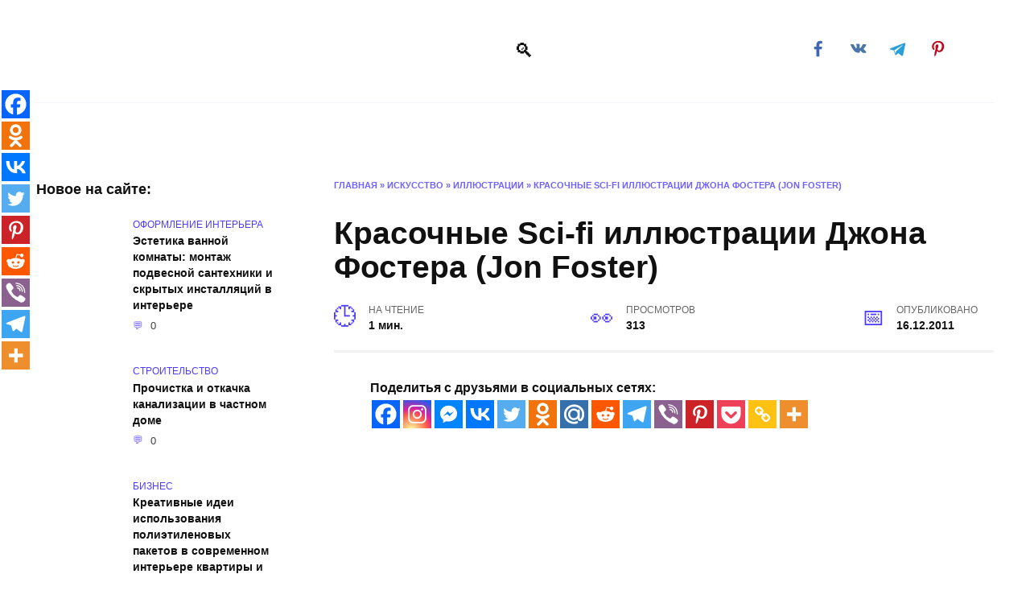

--- FILE ---
content_type: text/html; charset=UTF-8
request_url: https://kayrosblog.ru/post197231178
body_size: 32333
content:
<!doctype html><html lang="ru-RU"><head><script data-no-optimize="1">var litespeed_docref=sessionStorage.getItem("litespeed_docref");litespeed_docref&&(Object.defineProperty(document,"referrer",{get:function(){return litespeed_docref}}),sessionStorage.removeItem("litespeed_docref"));</script> <meta charset="UTF-8"><meta name="viewport" content="width=device-width, initial-scale=1"> <script type="litespeed/javascript">function theChampLoadEvent(e){var t=window.onload;if(typeof window.onload!="function"){window.onload=e}else{window.onload=function(){t();e()}}}</script> <script type="litespeed/javascript">var theChampDefaultLang='ru_RU',theChampCloseIconPath='https://kayrosblog.ru/wp-content/plugins/super-socializer/images/close.png'</script> <script type="litespeed/javascript">var theChampSiteUrl='https://kayrosblog.ru',theChampVerified=0,theChampEmailPopup=0,heateorSsMoreSharePopupSearchText='Поиск'</script> <script type="litespeed/javascript">var theChampSharingAjaxUrl='https://kayrosblog.ru/wp-admin/admin-ajax.php',heateorSsFbMessengerAPI='https://www.facebook.com/dialog/send?app_id=595489497242932&display=popup&link=%encoded_post_url%&redirect_uri=%encoded_post_url%',heateorSsWhatsappShareAPI='web',heateorSsUrlCountFetched=[],heateorSsSharesText='Поделились',heateorSsShareText='Поделился',theChampPluginIconPath='https://kayrosblog.ru/wp-content/plugins/super-socializer/images/logo.png',theChampSaveSharesLocally=0,theChampHorizontalSharingCountEnable=1,theChampVerticalSharingCountEnable=0,theChampSharingOffset=-10,theChampCounterOffset=-10,theChampMobileStickySharingEnabled=1,heateorSsCopyLinkMessage="Ссылка скопирована.";var heateorSsHorSharingShortUrl="https://kayrosblog.ru/post197231178";var heateorSsVerticalSharingShortUrl="https://kayrosblog.ru/post197231178"</script> <meta name='robots' content='index, follow, max-image-preview:large, max-snippet:-1, max-video-preview:-1' /><title>Красочные Sci-fi иллюстрации Джона Фостера (Jon Foster)</title><meta name="description" content="Красочные Sci-fi иллюстрации Джона Фостера (Jon Foster) хорошо знакомы любителям жанров &quot;научная фонтастика&quot; и &quot;Фэнтези&quot;. этот американский художник-иллюстратор живет в Род-Айленде, штат Нью-Йорк." /><link rel="canonical" href="https://kayrosblog.ru/post197231178" /><meta property="og:locale" content="ru_RU" /><meta property="og:type" content="article" /><meta property="og:title" content="Красочные Sci-fi иллюстрации Джона Фостера (Jon Foster)" /><meta property="og:description" content="Красочные Sci-fi иллюстрации Джона Фостера (Jon Foster) хорошо знакомы любителям жанров &quot;научная фонтастика&quot; и &quot;Фэнтези&quot;. этот американский художник-иллюстратор живет в Род-Айленде, штат Нью-Йорк." /><meta property="og:url" content="https://kayrosblog.ru/post197231178" /><meta property="article:publisher" content="https://www.facebook.com/kayrosblog.ru/" /><meta property="article:published_time" content="2011-12-16T11:05:09+00:00" /><meta property="article:modified_time" content="2019-11-02T21:55:21+00:00" /><meta property="og:image" content="http://img0.liveinternet.ru/images/attach/c/4/81/138/81138998_Krasochnuye_Scifi_illyustracii_Dzhona_Fostera__Jon_Foster__3.jpg" /><meta name="author" content="kayros" /><meta name="twitter:card" content="summary_large_image" /><meta name="twitter:label1" content="Написано автором" /><meta name="twitter:data1" content="kayros" /> <script type="application/ld+json" class="yoast-schema-graph">{"@context":"https://schema.org","@graph":[{"@type":"Article","@id":"https://kayrosblog.ru/post197231178#article","isPartOf":{"@id":"https://kayrosblog.ru/post197231178"},"author":{"name":"kayros","@id":"https://kayrosblog.ru/#/schema/person/77b4888b8ef12809f7aaf2ca3a760c3d"},"headline":"Красочные Sci-fi иллюстрации Джона Фостера (Jon Foster)","datePublished":"2011-12-16T11:05:09+00:00","dateModified":"2019-11-02T21:55:21+00:00","mainEntityOfPage":{"@id":"https://kayrosblog.ru/post197231178"},"wordCount":109,"commentCount":0,"publisher":{"@id":"https://kayrosblog.ru/#organization"},"image":{"@id":"https://kayrosblog.ru/post197231178#primaryimage"},"thumbnailUrl":"http://img0.liveinternet.ru/images/attach/c/4/81/138/81138998_Krasochnuye_Scifi_illyustracii_Dzhona_Fostera__Jon_Foster__3.jpg","keywords":["иллюстратор","иллюстрации"],"articleSection":["Иллюстрации"],"inLanguage":"ru-RU","potentialAction":[{"@type":"CommentAction","name":"Comment","target":["https://kayrosblog.ru/post197231178#respond"]}]},{"@type":"WebPage","@id":"https://kayrosblog.ru/post197231178","url":"https://kayrosblog.ru/post197231178","name":"Красочные Sci-fi иллюстрации Джона Фостера (Jon Foster)","isPartOf":{"@id":"https://kayrosblog.ru/#website"},"primaryImageOfPage":{"@id":"https://kayrosblog.ru/post197231178#primaryimage"},"image":{"@id":"https://kayrosblog.ru/post197231178#primaryimage"},"thumbnailUrl":"http://img0.liveinternet.ru/images/attach/c/4/81/138/81138998_Krasochnuye_Scifi_illyustracii_Dzhona_Fostera__Jon_Foster__3.jpg","datePublished":"2011-12-16T11:05:09+00:00","dateModified":"2019-11-02T21:55:21+00:00","description":"Красочные Sci-fi иллюстрации Джона Фостера (Jon Foster) хорошо знакомы любителям жанров \"научная фонтастика\" и \"Фэнтези\". этот американский художник-иллюстратор живет в Род-Айленде, штат Нью-Йорк.","breadcrumb":{"@id":"https://kayrosblog.ru/post197231178#breadcrumb"},"inLanguage":"ru-RU","potentialAction":[{"@type":"ReadAction","target":["https://kayrosblog.ru/post197231178"]}]},{"@type":"ImageObject","inLanguage":"ru-RU","@id":"https://kayrosblog.ru/post197231178#primaryimage","url":"http://img0.liveinternet.ru/images/attach/c/4/81/138/81138998_Krasochnuye_Scifi_illyustracii_Dzhona_Fostera__Jon_Foster__3.jpg","contentUrl":"http://img0.liveinternet.ru/images/attach/c/4/81/138/81138998_Krasochnuye_Scifi_illyustracii_Dzhona_Fostera__Jon_Foster__3.jpg"},{"@type":"BreadcrumbList","@id":"https://kayrosblog.ru/post197231178#breadcrumb","itemListElement":[{"@type":"ListItem","position":1,"name":"Главная","item":"https://kayrosblog.ru/"},{"@type":"ListItem","position":2,"name":"Красочные Sci-fi иллюстрации Джона Фостера (Jon Foster)"}]},{"@type":"WebSite","@id":"https://kayrosblog.ru/#website","url":"https://kayrosblog.ru/","name":"","description":"","publisher":{"@id":"https://kayrosblog.ru/#organization"},"potentialAction":[{"@type":"SearchAction","target":{"@type":"EntryPoint","urlTemplate":"https://kayrosblog.ru/?s={search_term_string}"},"query-input":{"@type":"PropertyValueSpecification","valueRequired":true,"valueName":"search_term_string"}}],"inLanguage":"ru-RU"},{"@type":"Organization","@id":"https://kayrosblog.ru/#organization","name":"Kayrosblog.ru","url":"https://kayrosblog.ru/","logo":{"@type":"ImageObject","inLanguage":"ru-RU","@id":"https://kayrosblog.ru/#/schema/logo/image/","url":"https://kayrosblog.ru/wp-content/uploads/2015/03/Kayrosblog_logo_small.png","contentUrl":"https://kayrosblog.ru/wp-content/uploads/2015/03/Kayrosblog_logo_small.png","width":200,"height":88,"caption":"Kayrosblog.ru"},"image":{"@id":"https://kayrosblog.ru/#/schema/logo/image/"},"sameAs":["https://www.facebook.com/kayrosblog.ru/"]},{"@type":"Person","@id":"https://kayrosblog.ru/#/schema/person/77b4888b8ef12809f7aaf2ca3a760c3d","name":"kayros","image":{"@type":"ImageObject","inLanguage":"ru-RU","@id":"https://kayrosblog.ru/#/schema/person/image/","url":"https://kayrosblog.ru/wp-content/litespeed/avatar/ec567a28f93854eb1b1c54a07786cca0.jpg?ver=1768674253","contentUrl":"https://kayrosblog.ru/wp-content/litespeed/avatar/ec567a28f93854eb1b1c54a07786cca0.jpg?ver=1768674253","caption":"kayros"},"description":"Я блоггер, веб-дизайнер. Веду блог http://kayrosblog.ru - блог про искусство, дизайн, фотографии, интерьер и просто красоту нашей жизни. Люблю музыку, увлекаюсь фотографией.","url":"https://kayrosblog.ru/author/kreep81"}]}</script> <link rel='dns-prefetch' href='//fonts.googleapis.com' /><link rel="alternate" type="application/rss+xml" title=" &raquo; Лента комментариев к &laquo;Красочные Sci-fi иллюстрации Джона Фостера (Jon Foster)&raquo;" href="https://kayrosblog.ru/post197231178/feed" /><link rel="alternate" title="oEmbed (JSON)" type="application/json+oembed" href="https://kayrosblog.ru/wp-json/oembed/1.0/embed?url=https%3A%2F%2Fkayrosblog.ru%2Fpost197231178" /><link rel="alternate" title="oEmbed (XML)" type="text/xml+oembed" href="https://kayrosblog.ru/wp-json/oembed/1.0/embed?url=https%3A%2F%2Fkayrosblog.ru%2Fpost197231178&#038;format=xml" /><style id="litespeed-ccss">ol,ul{box-sizing:border-box}.entry-content{counter-reset:footnotes}:root{--wp--preset--font-size--normal:16px;--wp--preset--font-size--huge:42px}.screen-reader-text{clip:rect(1px,1px,1px,1px);word-wrap:normal!important;border:0;-webkit-clip-path:inset(50%);clip-path:inset(50%);height:1px;margin:-1px;overflow:hidden;padding:0;position:absolute;width:1px}*,:after,:before{-webkit-box-sizing:border-box;box-sizing:border-box}html{font-family:sans-serif;line-height:1.15;-webkit-text-size-adjust:100%;-ms-text-size-adjust:100%;-ms-overflow-style:scrollbar}article,aside,header,main,nav{display:block}body{margin:0;font-family:-apple-system,BlinkMacSystemFont,"Segoe UI",Roboto,"Helvetica Neue",Arial,sans-serif,"Apple Color Emoji","Segoe UI Emoji","Segoe UI Symbol","Noto Color Emoji";font-size:1rem;font-weight:400;line-height:1.5;color:#111;text-align:left;background-color:#fff}h1{margin-top:0;margin-bottom:1rem}p{margin-top:0;margin-bottom:1rem}ol,ul{margin-top:0;margin-bottom:1rem}ul ul{margin-bottom:0}a{background-color:transparent;-webkit-text-decoration-skip:objects}a:not([href]):not([tabindex]){color:inherit;text-decoration:none}img{vertical-align:middle;border-style:none}svg{overflow:hidden;vertical-align:middle}label{display:inline-block;margin-bottom:.5rem}button{-webkit-border-radius:0;border-radius:0}button,input,textarea{margin:0;font-family:inherit;font-size:inherit;line-height:inherit}button,input{overflow:visible}button{text-transform:none}[type=submit],button,html [type=button]{-webkit-appearance:button}[type=button]::-moz-focus-inner,[type=submit]::-moz-focus-inner,button::-moz-focus-inner{padding:0;border-style:none}textarea{overflow:auto;resize:vertical}[type=search]{outline-offset:-2px;-webkit-appearance:none}[type=search]::-webkit-search-cancel-button,[type=search]::-webkit-search-decoration{-webkit-appearance:none}::-webkit-file-upload-button{font:inherit;-webkit-appearance:button}.screen-reader-text{border:0;clip:rect(1px,1px,1px,1px);-webkit-clip-path:inset(50%);clip-path:inset(50%);height:1px;margin:-1px;overflow:hidden;padding:0;position:absolute!important;width:1px;word-wrap:normal!important}p:before{content:'';display:block;width:10em;overflow:hidden}h1{margin:2em 0 1em}h1{font-size:1.625em;line-height:1.1}@media (min-width:768px){h1{font-size:2.4375em;margin-bottom:.61538462em}}img{max-width:100%;height:auto;vertical-align:bottom}input[type=search],textarea{padding:.375em .75em;line-height:1.5;color:#111;background-color:#fff;-webkit-background-clip:padding-box;background-clip:padding-box;border:1px solid #ced4da}input[type=search]::-ms-expand,textarea::-ms-expand{background-color:transparent;border:0}input[type=search]::-webkit-input-placeholder,textarea::-webkit-input-placeholder{color:rgba(17,17,17,.5);opacity:1}input[type=search]::-ms-input-placeholder,textarea::-ms-input-placeholder{color:rgba(17,17,17,.5);opacity:1}.comment-respond .form-submit input{display:inline-block;font-weight:400;text-align:center;white-space:nowrap;vertical-align:middle;border:1px solid transparent;padding:.375rem .75rem;line-height:1.5;background:#4d3bfe;color:#fff}.social-button{position:relative;display:-webkit-inline-box;display:-webkit-inline-flex;display:-ms-inline-flexbox;display:inline-flex;padding:0 .5em;height:2em;margin:0 2px;background:#5a80b1;-webkit-box-align:center;-webkit-align-items:center;-ms-flex-align:center;align-items:center}@media (min-width:576px){.social-button{margin:0 4px}}.social-button:before{content:'';display:block;height:100%;margin-left:.2em;margin-right:.2em;width:1.5em;text-align:center;color:#fff}.social-button--facebook{background:0 0}.social-button--facebook:before{background:url("data:image/svg+xml,%3Csvg viewBox='0 0 24 24' xmlns='http://www.w3.org/2000/svg'%3E%3Cpath d='M13.423 20v-7.298h2.464l.369-2.845h-2.832V8.042c0-.824.23-1.385 1.417-1.385h1.515V4.111A20.255 20.255 0 0 0 14.148 4c-2.183 0-3.678 1.326-3.678 3.76v2.097H8v2.845h2.47V20h2.953z' fill='%234267B2' fill-rule='evenodd'/%3E%3C/svg%3E") center no-repeat}.social-button--vkontakte{background:0 0}.social-button--vkontakte:before{background:url("data:image/svg+xml,%3Csvg viewBox='0 0 24 24' xmlns='http://www.w3.org/2000/svg'%3E%3Cpath d='M12.785 16.241s.288-.032.436-.194c.136-.148.132-.427.132-.427s-.02-1.304.576-1.496c.588-.19 1.341 1.26 2.14 1.818.605.422 1.064.33 1.064.33l2.137-.03s1.117-.071.587-.964c-.043-.073-.308-.661-1.588-1.87-1.34-1.264-1.16-1.059.453-3.246.983-1.332 1.376-2.145 1.253-2.493-.117-.332-.84-.244-.84-.244l-2.406.015s-.178-.025-.31.056c-.13.079-.212.262-.212.262s-.382 1.03-.89 1.907c-1.07 1.85-1.499 1.948-1.674 1.832-.407-.267-.305-1.075-.305-1.648 0-1.793.267-2.54-.521-2.733-.262-.065-.454-.107-1.123-.114-.858-.009-1.585.003-1.996.208-.274.136-.485.44-.356.457.159.022.519.099.71.363.246.341.237 1.107.237 1.107s.142 2.11-.33 2.371c-.325.18-.77-.187-1.725-1.865-.489-.859-.859-1.81-.859-1.81s-.07-.176-.198-.272c-.154-.115-.37-.151-.37-.151l-2.286.015s-.343.01-.469.161C3.94 7.721 4.043 8 4.043 8s1.79 4.258 3.817 6.403c1.858 1.967 3.968 1.838 3.968 1.838h.957z' fill='%234A76A8' fill-rule='evenodd'/%3E%3C/svg%3E") center no-repeat}.social-button--pinterest{background:0 0}.social-button--pinterest:before{background:url("data:image/svg+xml,%3Csvg viewBox='0 0 24 24' xmlns='http://www.w3.org/2000/svg'%3E%3Cpath d='M6 9.742c0 1.58.599 2.986 1.884 3.51.21.087.4.003.46-.23.043-.16.144-.568.189-.738.06-.23.037-.31-.133-.512-.37-.436-.608-1.001-.608-1.802 0-2.322 1.74-4.402 4.53-4.402 2.471 0 3.829 1.508 3.829 3.522 0 2.65-1.174 4.887-2.917 4.887-.963 0-1.683-.795-1.452-1.77.276-1.165.812-2.421.812-3.262 0-.752-.405-1.38-1.24-1.38-.985 0-1.775 1.017-1.775 2.38 0 .867.293 1.454.293 1.454L8.69 16.406c-.352 1.487-.053 3.309-.028 3.492.015.11.155.136.22.054.09-.119 1.262-1.564 1.66-3.008.113-.409.647-2.526.647-2.526.32.61 1.254 1.145 2.248 1.145 2.957 0 4.964-2.693 4.964-6.298C18.4 6.539 16.089 4 12.576 4 8.204 4 6 7.13 6 9.742z' fill='%23BD081C' fill-rule='evenodd'/%3E%3C/svg%3E") center no-repeat}.social-button--telegram{background:0 0}.social-button--telegram:before{background:url("data:image/svg+xml,%3Csvg viewBox='0 0 24 24' xmlns='http://www.w3.org/2000/svg'%3E%3Cpath d='M18.92 6.089L4.747 11.555c-.967.388-.962.928-.176 1.168l3.534 1.104 1.353 4.146c.164.454.083.634.56.634.368 0 .53-.168.736-.368.13-.127.903-.88 1.767-1.719l3.677 2.717c.676.373 1.165.18 1.333-.628l2.414-11.374c.247-.99-.378-1.44-1.025-1.146zM8.66 13.573l7.967-5.026c.398-.242.763-.112.463.154l-6.822 6.155-.265 2.833-1.343-4.116z' fill='%23289FD9' fill-rule='evenodd'/%3E%3C/svg%3E") center no-repeat}.social-buttons--square .social-button{padding:0 .1em;width:2em;height:2em}.social-buttons--circle .social-button{-webkit-border-radius:50%;border-radius:50%}.humburger{position:relative;display:inline-block;width:24px;height:16px}.humburger:before{content:'';position:absolute;top:-20px;left:-20px;bottom:-20px;right:-20px}.humburger span{position:absolute;display:block;width:100%;height:2px;background:#333;left:50%;margin-left:-12px}.humburger span:first-child{top:0}.humburger span:nth-child(2){top:50%;margin-top:-1px}.humburger span:last-child{bottom:0}html{position:relative;min-height:100%}body{font-family:Montserrat,Arial,"Helvetica Neue",Helvetica,sans-serif;font-size:16px;background:#eee;background:#fff;margin-bottom:121px;word-wrap:break-word;overflow-wrap:break-word}a,a:visited{color:#111}.entry-date:before,.entry-time:before,.entry-views:before,.main-navigation ul li.menu-item-has-children:after,.main-navigation ul li.menu-item-has-children>a:after,.post-card__comments:before,.scrolltop:before,.search-form .search-submit:before,.search-icon,.table-of-contents__hide:after{font-family:wpshop-core!important;speak:none;font-style:normal;font-weight:400;font-variant:normal;text-transform:none;line-height:1;-webkit-font-smoothing:antialiased;-moz-osx-font-smoothing:grayscale}h1{font-weight:700}.comment-respond .form-submit input{padding:.6rem 1.5rem;-webkit-box-shadow:0 15px 30px -18px rgba(0,0,0,.9);box-shadow:0 15px 30px -18px rgba(0,0,0,.9);-webkit-border-radius:4px;border-radius:4px}.main-navigation-inner,.site-content,.site-header-inner{padding-left:20px;padding-right:20px}@media (min-width:768px){.main-navigation-inner,.site-content,.site-header-inner{padding-left:45px;padding-right:45px}}@media (min-width:1400px){.main-navigation-inner,.site-content,.site-header-inner{padding-left:45px;padding-right:45px}}.site{overflow:hidden}.fixed.main-navigation-inner,.site-header.fixed{width:100%;margin-left:auto;margin-right:auto}@media (min-width:768px){.fixed.main-navigation-inner,.site-header.fixed{max-width:720px}}@media (min-width:992px){.fixed.main-navigation-inner,.site-header.fixed{max-width:960px}}@media (min-width:1200px){.fixed.main-navigation-inner,.site-header.fixed{max-width:1190px}}.site-content{background:#fff}.site-content-inner{display:-webkit-box;display:-webkit-flex;display:-ms-flexbox;display:flex;-webkit-flex-wrap:wrap;-ms-flex-wrap:wrap;flex-wrap:wrap}.content-area{position:relative;width:100%;-webkit-flex-basis:auto;-ms-flex-preferred-size:auto;flex-basis:auto;-webkit-box-flex:1;-webkit-flex-grow:1;-ms-flex-positive:1;flex-grow:1;min-height:1px;-webkit-box-ordinal-group:2;-webkit-order:1;-ms-flex-order:1;order:1}@media (min-width:992px){.content-area{max-width:calc(100% - 300px);-webkit-box-flex:0;-webkit-flex:0 0 calc(100% - 300px);-ms-flex:0 0 calc(100% - 300px);flex:0 0 calc(100% - 300px);padding-right:70px}}@media (min-width:992px){.sidebar-left .content-area{padding-left:70px;padding-right:0;-webkit-box-ordinal-group:3;-webkit-order:2;-ms-flex-order:2;order:2}}.widget-area{display:none;position:relative;width:100%;max-width:300px;-webkit-box-flex:0;-webkit-flex:0 0 300px;-ms-flex:0 0 300px;flex:0 0 300px;-webkit-flex-basis:0;-ms-flex-preferred-size:0;flex-basis:0;-webkit-box-flex:1;-webkit-flex-grow:1;-ms-flex-positive:1;flex-grow:1;min-height:1px;-webkit-box-ordinal-group:3;-webkit-order:2;-ms-flex-order:2;order:2}@media (min-width:992px){.widget-area{display:block;padding-bottom:30px}}.sidebar-left .widget-area{-webkit-box-ordinal-group:2;-webkit-order:1;-ms-flex-order:1;order:1}.site-header{-webkit-box-shadow:inset 0 -1px 0 0 #f2f5f9;box-shadow:inset 0 -1px 0 0 #f2f5f9;padding-top:20px;padding-bottom:20px;background:#fff;margin-bottom:30px}.site-header+.main-navigation{margin-top:-30px}.site-header-inner{position:relative}@media (min-width:768px){.site-header-inner{display:-webkit-box;display:-webkit-flex;display:-ms-flexbox;display:flex;-webkit-box-pack:justify;-webkit-justify-content:space-between;-ms-flex-pack:justify;justify-content:space-between;-webkit-box-align:center;-webkit-align-items:center;-ms-flex-align:center;align-items:center}}.site-branding{text-align:center;padding-left:40px;padding-right:40px;display:-webkit-box;display:-webkit-flex;display:-ms-flexbox;display:flex;-webkit-flex-wrap:wrap;-ms-flex-wrap:wrap;flex-wrap:wrap;-webkit-box-align:center;-webkit-align-items:center;-ms-flex-align:center;align-items:center;-webkit-box-pack:center;-webkit-justify-content:center;-ms-flex-pack:center;justify-content:center}@media (min-width:768px){.site-branding{padding-right:0;text-align:left;-webkit-box-pack:start;-webkit-justify-content:flex-start;-ms-flex-pack:start;justify-content:flex-start}}@media (min-width:992px){.site-branding{padding-left:0}}.site-branding__body{-webkit-box-flex:1;-webkit-flex:1 1 0;-ms-flex:1 1 0px;flex:1 1 0}@media (min-width:768px){.site-logotype{margin-right:1.3rem}}.site-logotype img{max-height:100px}.site-description{margin:0;font-size:.9em;line-height:1.3;color:#111}@media (max-width:767px){.header-search{position:absolute;top:5px;right:20px}}.humburger{position:absolute;top:10px;left:20px;z-index:700}@media (min-width:768px){.humburger{top:50%;-webkit-transform:translateY(-50%);-ms-transform:translateY(-50%);transform:translateY(-50%)}}@media (min-width:992px){.humburger{display:none}}.main-navigation{display:none;background:#fff}@media (min-width:992px){.main-navigation{display:block}}.main-navigation ul{padding:0;margin:0;list-style:none;display:-webkit-box;display:-webkit-flex;display:-ms-flexbox;display:flex;-webkit-flex-wrap:wrap;-ms-flex-wrap:wrap;flex-wrap:wrap;-webkit-box-orient:vertical;-webkit-box-direction:normal;-webkit-flex-direction:column;-ms-flex-direction:column;flex-direction:column}@media (min-width:992px){.main-navigation ul{-webkit-box-orient:horizontal;-webkit-box-direction:normal;-webkit-flex-direction:row;-ms-flex-direction:row;flex-direction:row;margin-left:-10px;margin-right:-10px}}.main-navigation ul li{position:relative}.main-navigation ul li>a{position:relative;display:block;padding:20px;text-decoration:none;font-weight:700;z-index:1}@media (min-width:992px){.main-navigation ul li>a{padding:20px 15px}.main-navigation ul li>a:before{content:"";position:absolute;top:0;left:0;right:0;bottom:0;-webkit-transform:scaleY(0);-ms-transform:scaleY(0);transform:scaleY(0);-webkit-transform-origin:top center;-ms-transform-origin:top center;transform-origin:top center;z-index:-1;background:rgba(0,0,0,.05)}}.main-navigation ul li .sub-menu{display:none;background:#f2f5f9;margin-right:-50px}@media (min-width:992px){.main-navigation ul li .sub-menu{position:absolute;left:10px;background:#fff;-webkit-box-shadow:0 2px 45px rgba(178,165,105,.25);box-shadow:0 2px 45px rgba(178,165,105,.25);z-index:100;margin-right:0}}.main-navigation ul li .sub-menu li{margin-right:0}.main-navigation ul li .sub-menu li>a{padding:20px 30px;white-space:nowrap}.main-navigation ul li.menu-item-has-children{padding-right:50px}.main-navigation ul li.menu-item-has-children:before{content:'';position:absolute;top:0;right:0;width:50px;height:100%;background:#f2f5f9;z-index:10}@media (min-width:992px){.main-navigation ul li.menu-item-has-children:before{display:none}}.main-navigation ul li.menu-item-has-children:after{content:"﹀";position:absolute;top:22px;right:0;width:50px;font-size:1.2em;text-align:center;z-index:11}@media (min-width:992px){.main-navigation ul li.menu-item-has-children:after{display:none}}@media (min-width:992px){.main-navigation ul li.menu-item-has-children{padding-right:0}.main-navigation ul li.menu-item-has-children:after{display:none}}.main-navigation ul li.menu-item-has-children>a:after{display:none;content:"﹀";margin-left:.5em;opacity:.7}@media (min-width:992px){.main-navigation ul li.menu-item-has-children>a:after{display:inline}}.main-navigation{margin-bottom:30px}@media (min-width:992px){.mobile-menu-placeholder{display:none}}.widget{margin-bottom:2.5rem}.widget:last-child{margin-bottom:0}.widget-header{font-weight:700;font-size:1.1em;margin-bottom:1em}.widget-area .widget-articles .post-card{margin-bottom:30px}.search-icon{font-size:1.5em}.search-icon:before{content:"🔍"}.search-screen-overlay{display:none;position:fixed;top:0;right:0;bottom:0;left:0;background:rgba(0,0,0,.3);opacity:0;z-index:5}.search-screen{display:none;position:fixed;top:0;left:0;right:0;padding-top:5vh;padding-bottom:5vh;background:#fff;-webkit-transform:translateY(-100px) translateZ(0);transform:translateY(-100px) translateZ(0);opacity:0;z-index:100;-webkit-box-shadow:0 0 40px rgba(0,0,0,.15);box-shadow:0 0 40px rgba(0,0,0,.15)}.search-screen .search-form{max-width:1200px;margin:0 auto;font-size:1em}@media (min-width:576px){.search-screen .search-form{font-size:2em}}@media (min-width:992px){.search-screen .search-form{font-size:2.5em}}.search-screen .search-form .search-field{border:none;border-bottom:1px solid #4d3bfe;font-family:Arial,"Helvetica Neue",Helvetica,sans-serif;font-weight:700;text-align:center}.search-screen .search-form .search-submit:before{content:"🔍";color:#4d3bfe}.search-form{position:relative}.search-form>label{display:block}.search-form .search-field{display:block;width:100%;padding-right:2em}.search-form .search-submit{position:absolute;top:0;right:0;bottom:0;width:2em;border:none;background:0 0}.search-form .search-submit:before{position:relative;content:"🔍";font-size:1.2em;top:.1em}.breadcrumb{font-size:.7em;color:#666;margin-bottom:10px;opacity:.8}.breadcrumb a,.breadcrumb span{color:#4d3bfe;text-decoration:none;text-transform:uppercase;font-weight:700}.scrolltop{position:relative;display:none;width:60px;height:50px;position:fixed;bottom:40px;right:10px;border:none;background:#fff;outline:0;z-index:500;-webkit-border-radius:4px;border-radius:4px;-webkit-box-shadow:0 3px 30px -5px rgba(0,0,0,.3);box-shadow:0 3px 30px -5px rgba(0,0,0,.3);outline:0;opacity:.6}.scrolltop:before{content:"︿";position:relative;color:#4d3bfe;font-size:2rem;vertical-align:middle;top:-1px}@media (min-width:1600px){.scrolltop{right:100px}}@media (min-width:1900px){.scrolltop{right:200px}}.table-of-contents{background:#f2f5f9;margin-bottom:30px}.table-of-contents__header{padding:15px 30px;font-weight:700;font-size:1.1em}.table-of-contents__hide:after{content:"﹀";margin-left:12px}.table-of-contents.open .table-of-contents__list{display:block}.table-of-contents.open .table-of-contents__hide:after{content:"︿"}.table-of-contents__list{margin-top:0}.table-of-contents__list .level-1:before{width:1.5em}.table-of-contents__list .level-2{font-size:.92em}.table-of-contents__list .level-2:before{width:2.5em}.table-of-contents ol{margin:0 30px 0;padding:0 0 15px;list-style:none}.table-of-contents ol li{padding-left:0;margin-bottom:0}.table-of-contents ol li a{text-decoration:none}.table-of-contents ol li:before{display:inline-block;content:counter(point) ". ";opacity:.5;margin-right:5px;margin-left:0}.table-of-contents ol .level-1{counter-increment:point;counter-reset:sublist;margin-top:.4em;margin-bottom:.2em}.table-of-contents ol .level-2{counter-reset:sublist3;margin-top:.3em;margin-bottom:.3em;margin-left:30px}.table-of-contents ol .level-2:before{content:counter(point) "." counter(sublist) ". ";counter-increment:sublist}.social-links{font-size:1.3em}.post-card{position:relative;max-width:730px;margin:0 auto 50px}.post-card__title{font-weight:700;font-size:1.1em;margin-bottom:.4em}@media (min-width:576px){.post-card__title{font-size:1.3em}}@media (min-width:768px){.post-card__title{font-size:1.6em;line-height:1.4}}@media (min-width:992px){.post-card__title{font-size:2em}}.post-card__title a{padding-top:.1em;padding-bottom:.1em;text-decoration:none}.post-card__meta{position:relative;font-size:.85em;margin-bottom:.8em;opacity:.8}.post-card__comments{position:relative;display:inline-block;padding-left:1.7em;margin-right:20px;margin-bottom:.3em}.post-card__comments:before{position:absolute;left:0;top:50%;-webkit-transform:translateY(-50%);-ms-transform:translateY(-50%);transform:translateY(-50%);color:#4d3bfe}.post-card__comments:before{content:"💬"}.post-card__thumbnail{position:relative;-webkit-box-flex:1;-webkit-flex-grow:1;-ms-flex-positive:1;flex-grow:1;-webkit-flex-basis:0;-ms-flex-preferred-size:0;flex-basis:0;max-width:100%;margin-bottom:1em}.post-card__thumbnail a:before{content:"";position:absolute;top:100%;right:0;bottom:0;left:0;background:#4d3bfe;opacity:0}.post-card__body{position:relative;-webkit-box-flex:1;-webkit-flex-grow:1;-ms-flex-positive:1;flex-grow:1;-webkit-flex-basis:0;-ms-flex-preferred-size:0;flex-basis:0;max-width:100%}.post-card--small{display:-webkit-box;display:-webkit-flex;display:-ms-flexbox;display:flex;-webkit-box-flex:1;-webkit-flex:1 1 100%;-ms-flex:1 1 100%;flex:1 1 100%;padding-bottom:0;margin-bottom:20px;margin-left:0;margin-right:0;min-width:280px;max-width:300px}@media (min-width:768px){.post-card--small{margin-bottom:30px}}.post-card--small .post-card__thumbnail{max-width:100px;margin-right:20px;margin-bottom:0}.post-card--small .post-card__title{position:static;font-size:.9em}.post-card--small .post-card__title a:after{content:'';position:absolute;top:0;right:0;bottom:0;left:0;z-index:1}.post-card--small .post-card__category{color:#4d3bfe;text-transform:uppercase;font-size:.75em}.post-card--small .post-card__meta{font-size:.8em;margin-bottom:0}.post-card--small .post-card__body{position:static}.article-post{margin-bottom:2rem}.entry-title{margin-top:.8em}.entry-meta{display:-webkit-box;display:-webkit-flex;display:-ms-flexbox;display:flex;-webkit-flex-wrap:wrap;-ms-flex-wrap:wrap;flex-wrap:wrap;-webkit-box-pack:justify;-webkit-justify-content:space-between;-ms-flex-pack:justify;justify-content:space-between;padding-bottom:20px;margin-bottom:30px;font-size:.9em;font-weight:700;border-bottom:3px solid #f2f2f2}.entry-label{display:block;text-transform:uppercase;font-size:.8em;color:#666;font-weight:400}.entry-date,.entry-time,.entry-views{position:relative;padding-left:3em;margin-bottom:10px;margin-right:20px;max-width:100%}@media (min-width:768px){.entry-date,.entry-time,.entry-views{margin-bottom:0}}.entry-date:before,.entry-time:before,.entry-views:before{position:absolute;left:0;top:.6em;-webkit-transform:translateY(-50%);-ms-transform:translateY(-50%);transform:translateY(-50%);font-size:2em;color:#4d3bfe}.entry-time:before{content:"🕒"}.entry-views:before{content:"👀"}.entry-date:before{content:"📅"}.entry-content{max-width:730px;margin-left:auto;margin-right:auto;margin-bottom:40px;line-height:1.7}.entry-content:after{content:'';display:block;clear:both}.comment-reply-title small a{text-decoration:none}div.the_champ_sharing_ul a:link{text-decoration:none;background:transparent!important}.the_champ_vertical_sharing{-webkit-box-sizing:content-box!important;-moz-box-sizing:content-box!important}div.the_champ_sharing_ul a{text-decoration:none!important;margin:2px;float:left;padding:0;list-style:none;border:none;clear:none}.theChampSharing{display:block;margin:2px}.the_champ_vertical_sharing{background:0 0;-webkit-box-shadow:0 1px 4px 1px rgba(0,0,0,.1);box-shadow:0 1px 4px 1px rgba(0,0,0,.1);position:fixed;overflow:visible;z-index:10000000;display:block;padding:10px;border-radius:4px;opacity:1;box-sizing:content-box!important}.theChampTCBackground{border-width:0!important;background-color:transparent}div.the_champ_sharing_ul .theChampTCBackground{background-color:transparent;font-style:normal!important;word-wrap:normal;color:#666;line-height:1;visibility:hidden}.theChampSharing{float:left;border:none}div.theChampTotalShareCount{word-wrap:normal!important;font-weight:bolder;font-family:sans-serif;padding:0;margin:0;text-align:center}div.theChampTotalShareText{word-wrap:normal!important;margin:0;padding:0;text-align:center}.the_champ_sharing_container a{padding:0!important;box-shadow:none!important;border:none!important}div.the_champ_bottom_sharing{margin-bottom:0}@media screen and (max-width:783px){.the_champ_hide_sharing{display:none}}div.the_champ_sharing_container a:before{content:none}.the_champ_button_instagram span.the_champ_svg{background:radial-gradient(circle at 30% 107%,#fdf497 0,#fdf497 5%,#fd5949 45%,#d6249f 60%,#285aeb 90%)}.the_champ_horizontal_sharing .the_champ_svg{color:#fff;border-width:0;border-style:solid;border-color:transparent}.the_champ_horizontal_sharing .theChampTCBackground{color:#666}.the_champ_vertical_sharing span.the_champ_svg{color:#fff;border-width:0;border-style:solid;border-color:transparent}@media screen and (max-width:783px){.the_champ_vertical_sharing{display:none!important}}@media screen and (max-width:783px){div.the_champ_bottom_sharing{width:100%!important;left:0!important}div.the_champ_bottom_sharing a{width:11.111111111111%!important;margin:0!important;padding:0!important}div.the_champ_bottom_sharing .the_champ_svg{width:100%!important}.the_champ_bottom_sharing{padding:0!important;display:block!important;width:auto!important;bottom:-2px!important;top:auto!important}}body{--wp--preset--color--black:#000;--wp--preset--color--cyan-bluish-gray:#abb8c3;--wp--preset--color--white:#fff;--wp--preset--color--pale-pink:#f78da7;--wp--preset--color--vivid-red:#cf2e2e;--wp--preset--color--luminous-vivid-orange:#ff6900;--wp--preset--color--luminous-vivid-amber:#fcb900;--wp--preset--color--light-green-cyan:#7bdcb5;--wp--preset--color--vivid-green-cyan:#00d084;--wp--preset--color--pale-cyan-blue:#8ed1fc;--wp--preset--color--vivid-cyan-blue:#0693e3;--wp--preset--color--vivid-purple:#9b51e0;--wp--preset--gradient--vivid-cyan-blue-to-vivid-purple:linear-gradient(135deg,rgba(6,147,227,1) 0%,#9b51e0 100%);--wp--preset--gradient--light-green-cyan-to-vivid-green-cyan:linear-gradient(135deg,#7adcb4 0%,#00d082 100%);--wp--preset--gradient--luminous-vivid-amber-to-luminous-vivid-orange:linear-gradient(135deg,rgba(252,185,0,1) 0%,rgba(255,105,0,1) 100%);--wp--preset--gradient--luminous-vivid-orange-to-vivid-red:linear-gradient(135deg,rgba(255,105,0,1) 0%,#cf2e2e 100%);--wp--preset--gradient--very-light-gray-to-cyan-bluish-gray:linear-gradient(135deg,#eee 0%,#a9b8c3 100%);--wp--preset--gradient--cool-to-warm-spectrum:linear-gradient(135deg,#4aeadc 0%,#9778d1 20%,#cf2aba 40%,#ee2c82 60%,#fb6962 80%,#fef84c 100%);--wp--preset--gradient--blush-light-purple:linear-gradient(135deg,#ffceec 0%,#9896f0 100%);--wp--preset--gradient--blush-bordeaux:linear-gradient(135deg,#fecda5 0%,#fe2d2d 50%,#6b003e 100%);--wp--preset--gradient--luminous-dusk:linear-gradient(135deg,#ffcb70 0%,#c751c0 50%,#4158d0 100%);--wp--preset--gradient--pale-ocean:linear-gradient(135deg,#fff5cb 0%,#b6e3d4 50%,#33a7b5 100%);--wp--preset--gradient--electric-grass:linear-gradient(135deg,#caf880 0%,#71ce7e 100%);--wp--preset--gradient--midnight:linear-gradient(135deg,#020381 0%,#2874fc 100%);--wp--preset--font-size--small:19.5px;--wp--preset--font-size--medium:20px;--wp--preset--font-size--large:36.5px;--wp--preset--font-size--x-large:42px;--wp--preset--font-size--normal:22px;--wp--preset--font-size--huge:49.5px;--wp--preset--spacing--20:.44rem;--wp--preset--spacing--30:.67rem;--wp--preset--spacing--40:1rem;--wp--preset--spacing--50:1.5rem;--wp--preset--spacing--60:2.25rem;--wp--preset--spacing--70:3.38rem;--wp--preset--spacing--80:5.06rem;--wp--preset--shadow--natural:6px 6px 9px rgba(0,0,0,.2);--wp--preset--shadow--deep:12px 12px 50px rgba(0,0,0,.4);--wp--preset--shadow--sharp:6px 6px 0px rgba(0,0,0,.2);--wp--preset--shadow--outlined:6px 6px 0px -3px rgba(255,255,255,1),6px 6px rgba(0,0,0,1);--wp--preset--shadow--crisp:6px 6px 0px rgba(0,0,0,1)}body{font-size:18px}.site-description{font-size:18px}.scrolltop{width:50px}.scrolltop:before{content:"\fe3d"}.main-navigation,.main-navigation ul li>a{color:#fff}.main-navigation,.main-navigation ul li .sub-menu li,.main-navigation ul li.menu-item-has-children:before{background-color:#000}@media (max-width:991px){.widget-area{display:block}}.lazyload{background-image:none!important}.lazyload:before{background-image:none!important}</style><link rel="preload" data-asynced="1" data-optimized="2" as="style" onload="this.onload=null;this.rel='stylesheet'" href="https://kayrosblog.ru/wp-content/litespeed/ucss/290d790019cb26ccb60b3394ca682a3f.css?ver=6500e" /><script data-optimized="1" type="litespeed/javascript" data-src="https://kayrosblog.ru/wp-content/plugins/litespeed-cache/assets/js/css_async.min.js"></script> <script type="litespeed/javascript" data-src="https://kayrosblog.ru/wp-includes/js/jquery/jquery.min.js" id="jquery-core-js"></script> <script id="__ytprefs__-js-extra" type="litespeed/javascript">var _EPYT_={"ajaxurl":"https://kayrosblog.ru/wp-admin/admin-ajax.php","security":"8e2bd74d47","gallery_scrolloffset":"20","eppathtoscripts":"https://kayrosblog.ru/wp-content/plugins/youtube-embed-plus/scripts/","eppath":"https://kayrosblog.ru/wp-content/plugins/youtube-embed-plus/","epresponsiveselector":"[\"iframe.__youtube_prefs__\",\"iframe[src*='youtube.com']\",\"iframe[src*='youtube-nocookie.com']\",\"iframe[data-ep-src*='youtube.com']\",\"iframe[data-ep-src*='youtube-nocookie.com']\",\"iframe[data-ep-gallerysrc*='youtube.com']\"]","epdovol":"1","version":"14.2.4","evselector":"iframe.__youtube_prefs__[src], iframe[src*=\"youtube.com/embed/\"], iframe[src*=\"youtube-nocookie.com/embed/\"]","ajax_compat":"","maxres_facade":"eager","ytapi_load":"light","pause_others":"","stopMobileBuffer":"1","facade_mode":"","not_live_on_channel":""}</script> <link rel="https://api.w.org/" href="https://kayrosblog.ru/wp-json/" /><link rel="alternate" title="JSON" type="application/json" href="https://kayrosblog.ru/wp-json/wp/v2/posts/5534" /><link rel="EditURI" type="application/rsd+xml" title="RSD" href="https://kayrosblog.ru/xmlrpc.php?rsd" /><meta name="generator" content="WordPress 6.9" /><link rel='shortlink' href='https://kayrosblog.ru/?p=5534' /> <script type="litespeed/javascript">function addCopy(){var body_element=document.getElementsByTagName('body')[0];var selectedtext=window.getSelection();var articlelink="<br></br>  Copyright (C) https://kayrosblog.ru.  Копируя тексты этого сайта, без указания ссылки на источник, вы нарушаете статью 146 Уголовного кодекса Российской Федерации.  Оригинал читайте здесь: <a href='"+document.location.href+"'>"+document.location.href+"</a>"+" .";var copiedtext=selectedtext+articlelink;var newdiv=document.createElement('div');newdiv.style.position='absolute';newdiv.style.left='-99999px';body_element.appendChild(newdiv);newdiv.innerHTML=copiedtext;selectedtext.selectAllChildren(newdiv);window.setTimeout(function(){body_element.removeChild(newdiv)},0)}
document.oncopy=addCopy</script> <script type="litespeed/javascript">var fixed_main_menu='yes'</script> <noscript><style>.lazyload[data-src]{display:none !important;}</style></noscript><link rel="icon" href="https://kayrosblog.ru/wp-content/uploads/2019/07/KB_ico.ico" sizes="32x32" /><link rel="icon" href="https://kayrosblog.ru/wp-content/uploads/2019/07/KB_ico.ico" sizes="192x192" /><link rel="apple-touch-icon" href="https://kayrosblog.ru/wp-content/uploads/2019/07/KB_ico.ico" /><meta name="msapplication-TileImage" content="https://kayrosblog.ru/wp-content/uploads/2019/07/KB_ico.ico" />
 <script type="litespeed/javascript" data-src="https://yandex.ru/ads/system/header-bidding.js"></script> <script type="litespeed/javascript">const dcJs=document.createElement('script');dcJs.src="https://ads.digitalcaramel.com/js/kayrosblog.ru.js?ts="+new Date().getTime();dcJs.async=!0;document.head.appendChild(dcJs)</script> <script type="litespeed/javascript">window.yaContextCb=window.yaContextCb||[]</script> <script type="litespeed/javascript" data-src="https://yandex.ru/ads/system/context.js"></script> <meta name="b6394a6d6108df5435d6117c49e607f7" content="f15b26823cb69d3d086b23d68d03b294"><meta name="yandex-verification" content="5269fb132c18a105" /> <script data-ad-client="ca-pub-5389381740294475" type="litespeed/javascript" data-src="https://pagead2.googlesyndication.com/pagead/js/adsbygoogle.js"></script> <meta name="ahrefs-site-verification" content="754185a822b43f6ac0864cfd8267ec2553950afa81cd378a0fc2b342eab504e4"> <script type="litespeed/javascript" data-src="https://aflt.market.yandex.ru/widget/script/api"></script> <script type="litespeed/javascript">(function(w){function start(){w.removeEventListener("YaMarketAffiliateLoad",start);w.YaMarketAffiliate.createWidget({type:"models",containerId:"marketWidget1",fallback:!0,params:{clid:3665317,vid:"blinds1",searchLocalOffersFirst:!0,searchText:"жалюзи",themeId:4}});w.YaMarketAffiliate.createWidget({type:"models",containerId:"marketWidget2",params:{clid:3665317,vid:"blinds",searchLocalOffersFirst:!0,searchText:"Бамбуковые жалюзи",themeId:4}});w.removeEventListener("YaMarketAffiliateLoad",start);w.YaMarketAffiliate.createWidget({type:"models",containerId:"marketWidget3",params:{clid:3665317,vid:"games",searchLocalOffersFirst:!0,searchText:"флэш игры онлайн бесплатно",themeId:4}});w.removeEventListener("YaMarketAffiliateLoad",start);w.YaMarketAffiliate.createWidget({type:"models",containerId:"marketWidget4",params:{clid:3665317,vid:"pravo",searchLocalOffersFirst:!0,searchText:"право ",themeId:4}});w.removeEventListener("YaMarketAffiliateLoad",start);w.YaMarketAffiliate.createWidget({type:"models",containerId:"marketWidget5",params:{clid:3665317,vid:"gruntVika",searchLocalOffersFirst:!0,searchText:"грунт Vika",themeId:4}});w.removeEventListener("YaMarketAffiliateLoad",start);w.YaMarketAffiliate.createWidget({type:"models",containerId:"marketWidget6",params:{clid:3665317,vid:"bigToys",searchLocalOffersFirst:!0,searchText:"секс-игрушки",themeId:4}});w.removeEventListener("YaMarketAffiliateLoad",start);w.YaMarketAffiliate.createWidget({type:"models",containerId:"marketWidget7",params:{clid:3665317,vid:"ramaKartina",searchLocalOffersFirst:!0,searchText:"рама для картины",themeId:4}});w.removeEventListener("YaMarketAffiliateLoad",start);w.YaMarketAffiliate.createWidget({type:"models",containerId:"marketWidget8",params:{clid:3665317,vid:"shakfkupe",searchLocalOffersFirst:!0,searchText:"шкаф купе",themeId:4}})}
w.YaMarketAffiliate?start():w.addEventListener("YaMarketAffiliateLoad",start)})(window)</script> </head><body class="wp-singular post-template-default single single-post postid-5534 single-format-standard wp-embed-responsive wp-theme-reboot wp-child-theme-reboot_child sidebar-left"><div id="page" class="site">
<a class="skip-link screen-reader-text" href="#content">Skip to content</a><header id="masthead" class="site-header fixed" itemscope itemtype="http://schema.org/WPHeader"><div class="site-header-inner full"><div class="humburger js-humburger"><span></span><span></span><span></span></div><div class="site-branding"><div class="site-logotype"><a href="https://kayrosblog.ru/"><img src="[data-uri]" alt="" data-src="https://kayrosblog.ru/wp-content/uploads/2015/03/Kayrosblog_logo_small.png.webp" decoding="async" class="lazyload" data-eio-rwidth="200" data-eio-rheight="88"><noscript><img src="https://kayrosblog.ru/wp-content/uploads/2015/03/Kayrosblog_logo_small.png.webp" alt="" data-eio="l"></noscript></a></div><div class="site-branding__body"></div></div><div class="header-search">
<span class="search-icon js-search-icon"></span></div><div class="social-links"><div class="social-buttons social-buttons--square social-buttons--circle"><span class="social-button social-button--facebook js-social-link" data-uri="https://www.facebook.com/kayrosblog.ru/"></span><span class="social-button social-button--vkontakte js-social-link" data-uri="https://vk.com/club33748163"></span><span class="social-button social-button--telegram js-social-link" data-uri="https://t.me/kayrosblog"></span><span class="social-button social-button--pinterest js-social-link" data-uri="https://www.pinterest.com/kayrosdee/kayrosblogru/"></span></div></div></div></header><nav id="site-navigation" class="main-navigation full"><div class="main-navigation-inner fixed"><div class="menu-tor-container"><ul id="header_menu" class="menu"><li id="menu-item-24175" class="menu-item menu-item-type-custom menu-item-object-custom menu-item-home menu-item-24175"><a href="https://kayrosblog.ru/" title="Сайт про искусство, дизайн, фотографии, интерьер и просто красоту нашей жизни.">Главная</a></li><li id="menu-item-10486" class="menu-item menu-item-type-taxonomy menu-item-object-category menu-item-has-children menu-item-10486"><a href="https://kayrosblog.ru/category/interior-and-archtitecture">Интерьер и архитектура</a><ul class="sub-menu"><li id="menu-item-13058" class="menu-item menu-item-type-taxonomy menu-item-object-category menu-item-13058"><a href="https://kayrosblog.ru/category/interior-and-archtitecture/stil-inter-era">Стиль интерьера</a></li><li id="menu-item-13057" class="menu-item menu-item-type-taxonomy menu-item-object-category menu-item-13057"><a href="https://kayrosblog.ru/category/interior-and-archtitecture/oformlenie-inter-era">Оформление интерьера</a></li><li id="menu-item-13059" class="menu-item menu-item-type-taxonomy menu-item-object-category menu-item-13059"><a href="https://kayrosblog.ru/category/interior-and-archtitecture/stroitel-stvo-interior">Строительство</a></li><li id="menu-item-59773" class="menu-item menu-item-type-taxonomy menu-item-object-category menu-item-59773"><a href="https://kayrosblog.ru/category/interior-and-archtitecture/nedvizhimost">Недвижимость</a></li><li id="menu-item-13056" class="menu-item menu-item-type-taxonomy menu-item-object-category menu-item-13056"><a href="https://kayrosblog.ru/category/interior-and-archtitecture/mebel">Мебель</a></li><li id="menu-item-13055" class="menu-item menu-item-type-taxonomy menu-item-object-category menu-item-13055"><a href="https://kayrosblog.ru/category/interior-and-archtitecture/arhitektura-interior-and-archtitecture">Архитектура</a></li><li id="menu-item-58115" class="menu-item menu-item-type-taxonomy menu-item-object-category menu-item-58115"><a href="https://kayrosblog.ru/category/interior-and-archtitecture/landshaftnyj-dizajn">Ландшафтный дизайн</a></li><li id="menu-item-58114" class="menu-item menu-item-type-taxonomy menu-item-object-category menu-item-58114"><a href="https://kayrosblog.ru/category/interior-and-archtitecture/bytovaya-texnika">Бытовая техника</a></li></ul></li><li id="menu-item-19134" class="menu-item menu-item-type-taxonomy menu-item-object-category current-post-ancestor menu-item-has-children menu-item-19134"><a href="https://kayrosblog.ru/category/isskusstvo">Искусство</a><ul class="sub-menu"><li id="menu-item-13061" class="menu-item menu-item-type-taxonomy menu-item-object-category menu-item-13061"><a href="https://kayrosblog.ru/category/isskusstvo/zhivopis-isskusstvo">Живопись</a></li><li id="menu-item-13062" class="menu-item menu-item-type-taxonomy menu-item-object-category current-post-ancestor current-menu-parent current-post-parent menu-item-13062"><a href="https://kayrosblog.ru/category/isskusstvo/illyustratsii-isskusstvo">Иллюстрации</a></li><li id="menu-item-13063" class="menu-item menu-item-type-taxonomy menu-item-object-category menu-item-13063"><a href="https://kayrosblog.ru/category/isskusstvo/kreativ-isskusstvo">Креатив</a></li><li id="menu-item-13060" class="menu-item menu-item-type-taxonomy menu-item-object-category menu-item-13060"><a href="https://kayrosblog.ru/category/isskusstvo/grafika-isskusstvo">Графика</a></li><li id="menu-item-13064" class="menu-item menu-item-type-taxonomy menu-item-object-category menu-item-13064"><a href="https://kayrosblog.ru/category/isskusstvo/skul-ptura-isskusstvo">Скульптура</a></li></ul></li><li id="menu-item-10484" class="menu-item menu-item-type-taxonomy menu-item-object-category menu-item-has-children menu-item-10484"><a href="https://kayrosblog.ru/category/photo-2">Фотография</a><ul class="sub-menu"><li id="menu-item-13071" class="menu-item menu-item-type-taxonomy menu-item-object-category menu-item-13071"><a href="https://kayrosblog.ru/category/photo-2/fotosyemka">Фотосъемка</a></li><li id="menu-item-13069" class="menu-item menu-item-type-taxonomy menu-item-object-category menu-item-13069"><a href="https://kayrosblog.ru/category/photo-2/uroki-photoshop-photo-2">Уроки Photoshop</a></li><li id="menu-item-13070" class="menu-item menu-item-type-taxonomy menu-item-object-category menu-item-13070"><a href="https://kayrosblog.ru/category/photo-2/fotoputeshestviya-photo">Фотопутешествия</a></li><li id="menu-item-13066" class="menu-item menu-item-type-taxonomy menu-item-object-category menu-item-13066"><a href="https://kayrosblog.ru/category/photo-2/natyurmort-photo-2">Натюрморт</a></li><li id="menu-item-13068" class="menu-item menu-item-type-taxonomy menu-item-object-category menu-item-13068"><a href="https://kayrosblog.ru/category/photo-2/portret-photo-2">Портрет</a></li><li id="menu-item-13067" class="menu-item menu-item-type-taxonomy menu-item-object-category menu-item-13067"><a href="https://kayrosblog.ru/category/photo-2/pejzazh-photo-2">Пейзаж</a></li><li id="menu-item-13065" class="menu-item menu-item-type-taxonomy menu-item-object-category menu-item-13065"><a href="https://kayrosblog.ru/category/photo-2/makro-photo-2">Макро</a></li><li id="menu-item-37274" class="menu-item menu-item-type-taxonomy menu-item-object-category menu-item-37274"><a href="https://kayrosblog.ru/category/photo-2/svadba">Свадьба</a></li></ul></li><li id="menu-item-10483" class="menu-item menu-item-type-taxonomy menu-item-object-category menu-item-has-children menu-item-10483"><a href="https://kayrosblog.ru/category/design">Дизайн</a><ul class="sub-menu"><li id="menu-item-28602" class="menu-item menu-item-type-taxonomy menu-item-object-category menu-item-28602"><a href="https://kayrosblog.ru/category/design/moda-design">Мода</a></li><li id="menu-item-28603" class="menu-item menu-item-type-taxonomy menu-item-object-category menu-item-28603"><a href="https://kayrosblog.ru/category/design/tipografika-design">Типографика</a></li></ul></li><li id="menu-item-10487" class="menu-item menu-item-type-taxonomy menu-item-object-category menu-item-has-children menu-item-10487"><a href="https://kayrosblog.ru/category/hobby">Хобби</a><ul class="sub-menu"><li id="menu-item-13074" class="menu-item menu-item-type-taxonomy menu-item-object-category menu-item-13074"><a href="https://kayrosblog.ru/category/hobby/kino-hobby">Кино</a></li><li id="menu-item-13073" class="menu-item menu-item-type-taxonomy menu-item-object-category menu-item-13073"><a href="https://kayrosblog.ru/category/hobby/internet-hobby">Интернет</a></li><li id="menu-item-90048" class="menu-item menu-item-type-taxonomy menu-item-object-category menu-item-90048"><a href="https://kayrosblog.ru/category/hobby/biznes">Бизнес</a></li><li id="menu-item-13077" class="menu-item menu-item-type-taxonomy menu-item-object-category menu-item-13077"><a href="https://kayrosblog.ru/category/hobby/muzy-ka-hobby">Музыка</a></li><li id="menu-item-13076" class="menu-item menu-item-type-taxonomy menu-item-object-category menu-item-13076"><a href="https://kayrosblog.ru/category/hobby/literatura-hobby">Литература</a></li><li id="menu-item-13072" class="menu-item menu-item-type-taxonomy menu-item-object-category menu-item-13072"><a href="https://kayrosblog.ru/category/hobby/zdorov-e-hobby">Здоровье</a></li><li id="menu-item-13078" class="menu-item menu-item-type-taxonomy menu-item-object-category menu-item-13078"><a href="https://kayrosblog.ru/category/hobby/yumor-hobby">Юмор</a></li></ul></li></ul></div></div></nav><div class="mobile-menu-placeholder js-mobile-menu-placeholder"></div><div class="search-screen-overlay js-search-screen-overlay"></div><div class="search-screen js-search-screen"><form role="search" method="get" class="search-form" action="https://kayrosblog.ru/">
<label>
<span class="screen-reader-text">Search for:</span>
<input type="search" class="search-field" placeholder="Поиск..." value="" name="s">
</label>
<button type="submit" class="search-submit"></button></form></div><div id="content" class="site-content "><div class="site-content-inner"><div id="primary" class="content-area" itemscope itemtype="http://schema.org/Article"><main id="main" class="site-main article-card"><article id="post-5534" class="article-post post-5534 post type-post status-publish format-standard  category-illyustratsii-isskusstvo tag-illyustrator tag-illyustratsii"><div class="breadcrumb" itemscope itemtype="http://schema.org/BreadcrumbList"><span class="breadcrumb-item" itemprop="itemListElement" itemscope itemtype="http://schema.org/ListItem"><a href="https://kayrosblog.ru/" itemprop="item"><span itemprop="name">Главная</span></a><meta itemprop="position" content="0"></span> <span class="breadcrumb-separator">»</span> <span class="breadcrumb-item" itemprop="itemListElement" itemscope itemtype="http://schema.org/ListItem"><a href="https://kayrosblog.ru/category/isskusstvo" itemprop="item"><span itemprop="name">Искусство</span></a><meta itemprop="position" content="1"></span> <span class="breadcrumb-separator">»</span> <span class="breadcrumb-item" itemprop="itemListElement" itemscope itemtype="http://schema.org/ListItem"><a href="https://kayrosblog.ru/category/isskusstvo/illyustratsii-isskusstvo" itemprop="item"><span itemprop="name">Иллюстрации</span></a><meta itemprop="position" content="2"></span> <span class="breadcrumb-separator">»</span> <span class="breadcrumb-item breadcrumb_last" itemprop="itemListElement" itemscope itemtype="http://schema.org/ListItem"><span itemprop="name">Красочные Sci-fi иллюстрации Джона Фостера (Jon Foster)</span><meta itemprop="position" content="3"></span></div><h1 class="entry-title" itemprop="headline">Красочные Sci-fi иллюстрации Джона Фостера (Jon Foster)</h1><div class="entry-meta">
<span class="entry-time"><span class="entry-label">На чтение</span> 1 мин.</span>            <span class="entry-views"><span class="entry-label">Просмотров</span> 313</span>            <span class="entry-date"><span class="entry-label">Опубликовано</span> <time itemprop="datePublished" datetime="2011-12-16">16.12.2011</time></span></div><div class="entry-content" itemprop="articleBody"><div style='clear:both'></div><div  class='the_champ_sharing_container the_champ_horizontal_sharing' data-super-socializer-href="https://kayrosblog.ru/post197231178"><div class='the_champ_sharing_title' style="font-weight:bold" >Поделитья с друзьями в социальных сетях:</div><div class="the_champ_sharing_ul"><a aria-label="Facebook" class="the_champ_facebook" href="https://www.facebook.com/sharer/sharer.php?u=https%3A%2F%2Fkayrosblog.ru%2Fpost197231178" title="Facebook" rel="nofollow noopener" target="_blank" style="font-size:24px!important;box-shadow:none;display:inline-block;vertical-align:middle"><span class="the_champ_svg" style="background-color:#0765FE;width:35px;height:35px;display:inline-block;opacity:1;float:left;font-size:24px;box-shadow:none;display:inline-block;font-size:16px;padding:0 4px;vertical-align:middle;background-repeat:repeat;overflow:hidden;padding:0;cursor:pointer;box-sizing:content-box"><svg style="display:block;" focusable="false" aria-hidden="true" xmlns="http://www.w3.org/2000/svg" width="100%" height="100%" viewBox="0 0 32 32"><path fill="#fff" d="M28 16c0-6.627-5.373-12-12-12S4 9.373 4 16c0 5.628 3.875 10.35 9.101 11.647v-7.98h-2.474V16H13.1v-1.58c0-4.085 1.849-5.978 5.859-5.978.76 0 2.072.15 2.608.298v3.325c-.283-.03-.775-.045-1.386-.045-1.967 0-2.728.745-2.728 2.683V16h3.92l-.673 3.667h-3.247v8.245C23.395 27.195 28 22.135 28 16Z"></path></svg></span></a><a aria-label="Instagram" class="the_champ_button_instagram" href="https://www.instagram.com/kayrosdee" title="Instagram" rel="nofollow noopener" target="_blank" style="font-size:24px!important;box-shadow:none;display:inline-block;vertical-align:middle"><span class="the_champ_svg" style="background-color:#53beee;width:35px;height:35px;display:inline-block;opacity:1;float:left;font-size:24px;box-shadow:none;display:inline-block;font-size:16px;padding:0 4px;vertical-align:middle;background-repeat:repeat;overflow:hidden;padding:0;cursor:pointer;box-sizing:content-box"><svg style="display:block;" version="1.1" viewBox="-10 -10 148 148" width="100%" height="100%" xml:space="preserve" xmlns="http://www.w3.org/2000/svg" xmlns:xlink="http://www.w3.org/1999/xlink"><g><g><path d="M86,112H42c-14.336,0-26-11.663-26-26V42c0-14.337,11.664-26,26-26h44c14.337,0,26,11.663,26,26v44 C112,100.337,100.337,112,86,112z M42,24c-9.925,0-18,8.074-18,18v44c0,9.925,8.075,18,18,18h44c9.926,0,18-8.075,18-18V42 c0-9.926-8.074-18-18-18H42z" fill="#fff"></path></g><g><path d="M64,88c-13.234,0-24-10.767-24-24c0-13.234,10.766-24,24-24s24,10.766,24,24C88,77.233,77.234,88,64,88z M64,48c-8.822,0-16,7.178-16,16s7.178,16,16,16c8.822,0,16-7.178,16-16S72.822,48,64,48z" fill="#fff"></path></g><g><circle cx="89.5" cy="38.5" fill="#fff" r="5.5"></circle></g></g></svg></span></a><a aria-label="Facebook Messenger" class="the_champ_button_facebook_messenger" title="Facebook Messenger" href="https://kayrosblog.ru/post197231178" onclick='event.preventDefault();theChampPopup("https://www.facebook.com/dialog/send?app_id=874049213811703&display=popup&link=https%3A%2F%2Fkayrosblog.ru%2Fpost197231178&redirect_uri=https%3A%2F%2Fkayrosblog.ru%2Fpost197231178")' style="font-size:24px!important;box-shadow:none;display:inline-block;vertical-align:middle"><span class="the_champ_svg the_champ_s__default the_champ_s_facebook_messenger" style="background-color:#0084ff;width:35px;height:35px;display:inline-block;opacity:1;float:left;font-size:24px;box-shadow:none;display:inline-block;font-size:16px;padding:0 4px;vertical-align:middle;background-repeat:repeat;overflow:hidden;padding:0;cursor:pointer;box-sizing:content-box"><svg style="display:block;" focusable="false" aria-hidden="true" xmlns="http://www.w3.org/2000/svg" width="100%" height="100%" viewBox="-2 -2 36 36"><path fill="#fff" d="M16 5C9.986 5 5.11 9.56 5.11 15.182c0 3.2 1.58 6.054 4.046 7.92V27l3.716-2.06c.99.276 2.04.425 3.128.425 6.014 0 10.89-4.56 10.89-10.183S22.013 5 16 5zm1.147 13.655L14.33 15.73l-5.423 3 5.946-6.31 2.816 2.925 5.42-3-5.946 6.31z"/></svg></span></a><a aria-label="Vkontakte" class="the_champ_button_vkontakte" href="https://vkontakte.ru/share.php?&url=https%3A%2F%2Fkayrosblog.ru%2Fpost197231178" title="Vkontakte" rel="nofollow noopener" target="_blank" style="font-size:24px!important;box-shadow:none;display:inline-block;vertical-align:middle"><span class="the_champ_svg the_champ_s__default the_champ_s_vkontakte" style="background-color:#0077FF;width:35px;height:35px;display:inline-block;opacity:1;float:left;font-size:24px;box-shadow:none;display:inline-block;font-size:16px;padding:0 4px;vertical-align:middle;background-repeat:repeat;overflow:hidden;padding:0;cursor:pointer;box-sizing:content-box"><svg style="display:block;" fill="none" height="100%" width="100%" viewBox="0.75 6 46 37" xmlns="http://www.w3.org/2000/svg"><path d="M25.54 34.58c-10.94 0-17.18-7.5-17.44-19.98h5.48c.18 9.16 4.22 13.04 7.42 13.84V14.6h5.16v7.9c3.16-.34 6.48-3.94 7.6-7.9h5.16c-.86 4.88-4.46 8.48-7.02 9.96 2.56 1.2 6.66 4.34 8.22 10.02h-5.68c-1.22-3.8-4.26-6.74-8.28-7.14v7.14z" fill="#fff"></path></svg></span></a><a aria-label="Twitter" class="the_champ_button_twitter" href="https://twitter.com/intent/tweet?text=%D0%9A%D1%80%D0%B0%D1%81%D0%BE%D1%87%D0%BD%D1%8B%D0%B5%20Sci-fi%20%D0%B8%D0%BB%D0%BB%D1%8E%D1%81%D1%82%D1%80%D0%B0%D1%86%D0%B8%D0%B8%20%D0%94%D0%B6%D0%BE%D0%BD%D0%B0%20%D0%A4%D0%BE%D1%81%D1%82%D0%B5%D1%80%D0%B0%20%28Jon%20Foster%29&url=https%3A%2F%2Fkayrosblog.ru%2Fpost197231178" title="Twitter" rel="nofollow noopener" target="_blank" style="font-size:24px!important;box-shadow:none;display:inline-block;vertical-align:middle"><span class="the_champ_svg the_champ_s__default the_champ_s_twitter" style="background-color:#55acee;width:35px;height:35px;display:inline-block;opacity:1;float:left;font-size:24px;box-shadow:none;display:inline-block;font-size:16px;padding:0 4px;vertical-align:middle;background-repeat:repeat;overflow:hidden;padding:0;cursor:pointer;box-sizing:content-box"><svg style="display:block;" focusable="false" aria-hidden="true" xmlns="http://www.w3.org/2000/svg" width="100%" height="100%" viewBox="-4 -4 39 39"><path d="M28 8.557a9.913 9.913 0 0 1-2.828.775 4.93 4.93 0 0 0 2.166-2.725 9.738 9.738 0 0 1-3.13 1.194 4.92 4.92 0 0 0-3.593-1.55 4.924 4.924 0 0 0-4.794 6.049c-4.09-.21-7.72-2.17-10.15-5.15a4.942 4.942 0 0 0-.665 2.477c0 1.71.87 3.214 2.19 4.1a4.968 4.968 0 0 1-2.23-.616v.06c0 2.39 1.7 4.38 3.952 4.83-.414.115-.85.174-1.297.174-.318 0-.626-.03-.928-.086a4.935 4.935 0 0 0 4.6 3.42 9.893 9.893 0 0 1-6.114 2.107c-.398 0-.79-.023-1.175-.068a13.953 13.953 0 0 0 7.55 2.213c9.056 0 14.01-7.507 14.01-14.013 0-.213-.005-.426-.015-.637.96-.695 1.795-1.56 2.455-2.55z" fill="#fff"></path></svg></span></a><a aria-label="Odnoklassniki" class="the_champ_button_odnoklassniki" href="https://connect.ok.ru/dk?cmd=WidgetSharePreview&st.cmd=WidgetSharePreview&st.shareUrl=https%3A%2F%2Fkayrosblog.ru%2Fpost197231178&st.client_id=-1" title="Odnoklassniki" rel="nofollow noopener" target="_blank" style="font-size:24px!important;box-shadow:none;display:inline-block;vertical-align:middle"><span class="the_champ_svg the_champ_s__default the_champ_s_odnoklassniki" style="background-color:#f2720c;width:35px;height:35px;display:inline-block;opacity:1;float:left;font-size:24px;box-shadow:none;display:inline-block;font-size:16px;padding:0 4px;vertical-align:middle;background-repeat:repeat;overflow:hidden;padding:0;cursor:pointer;box-sizing:content-box"><svg style="display:block;" focusable="false" aria-hidden="true" xmlns="http://www.w3.org/2000/svg" width="100%" height="100%" viewBox="0 0 32 32"><path fill="#fff" d="M16 16.16a6.579 6.579 0 0 1-6.58-6.58A6.578 6.578 0 0 1 16 3a6.58 6.58 0 1 1 .002 13.16zm0-9.817a3.235 3.235 0 0 0-3.236 3.237 3.234 3.234 0 0 0 3.237 3.236 3.236 3.236 0 1 0 .004-6.473zm7.586 10.62c.647 1.3-.084 1.93-1.735 2.99-1.395.9-3.313 1.238-4.564 1.368l1.048 1.05 3.877 3.88c.59.59.59 1.543 0 2.133l-.177.18c-.59.59-1.544.59-2.134 0l-3.88-3.88-3.877 3.88c-.59.59-1.543.59-2.135 0l-.176-.18a1.505 1.505 0 0 1 0-2.132l3.88-3.877 1.042-1.046c-1.25-.127-3.19-.465-4.6-1.37-1.65-1.062-2.38-1.69-1.733-2.99.37-.747 1.4-1.367 2.768-.29C13.035 18.13 16 18.13 16 18.13s2.968 0 4.818-1.456c1.368-1.077 2.4-.457 2.768.29z"></path></svg></span></a><a aria-label="Mail.ru" class="the_champ_button_mail_ru" href="https://connect.mail.ru/share?share_url=https%3A%2F%2Fkayrosblog.ru%2Fpost197231178" title="Mail.Ru" rel="nofollow noopener" target="_blank" style="font-size:24px!important;box-shadow:none;display:inline-block;vertical-align:middle"><span class="the_champ_svg the_champ_s__default the_champ_s_mail_ru" style="background-color:#356fac;width:35px;height:35px;display:inline-block;opacity:1;float:left;font-size:24px;box-shadow:none;display:inline-block;font-size:16px;padding:0 4px;vertical-align:middle;background-repeat:repeat;overflow:hidden;padding:0;cursor:pointer;box-sizing:content-box"><svg style="display:block;" focusable="false" aria-hidden="true" xmlns="http://www.w3.org/2000/svg" width="100%" height="100%" viewBox="0 0 32 32"><path fill="#fff" d="M19.975 15.894c-.134-2.542-2.02-4.07-4.3-4.07h-.086c-2.63 0-4.09 2.068-4.09 4.417 0 2.633 1.765 4.296 4.077 4.296 2.58 0 4.275-1.89 4.4-4.127l-.003-.515zm-4.37-6.346c1.755 0 3.407.776 4.62 1.993v.006c0-.584.395-1.024.94-1.024h.14c.85 0 1.025.808 1.025 1.063l.005 9.08c-.06.595.613.9.988.52 1.457-1.497 3.203-7.702-.907-11.295-3.83-3.352-8.967-2.8-11.7-.916-2.904 2.003-4.764 6.438-2.958 10.603 1.968 4.543 7.6 5.896 10.947 4.546 1.696-.684 2.48 1.607.72 2.355-2.66 1.132-10.066 1.02-13.525-4.972-2.338-4.046-2.212-11.163 3.987-14.85 4.74-2.822 10.99-2.042 14.762 1.895 3.937 4.117 3.705 11.82-.137 14.818-1.742 1.36-4.326.035-4.312-1.947l-.02-.647c-1.21 1.203-2.824 1.905-4.58 1.905-3.475 0-6.53-3.056-6.53-6.528 0-3.508 3.057-6.6 6.533-6.6"/></svg></span></a><a aria-label="Reddit" class="the_champ_button_reddit" href="https://reddit.com/submit?url=https%3A%2F%2Fkayrosblog.ru%2Fpost197231178&title=%D0%9A%D1%80%D0%B0%D1%81%D0%BE%D1%87%D0%BD%D1%8B%D0%B5%20Sci-fi%20%D0%B8%D0%BB%D0%BB%D1%8E%D1%81%D1%82%D1%80%D0%B0%D1%86%D0%B8%D0%B8%20%D0%94%D0%B6%D0%BE%D0%BD%D0%B0%20%D0%A4%D0%BE%D1%81%D1%82%D0%B5%D1%80%D0%B0%20%28Jon%20Foster%29" title="Reddit" rel="nofollow noopener" target="_blank" style="font-size:24px!important;box-shadow:none;display:inline-block;vertical-align:middle"><span class="the_champ_svg the_champ_s__default the_champ_s_reddit" style="background-color:#ff5700;width:35px;height:35px;display:inline-block;opacity:1;float:left;font-size:24px;box-shadow:none;display:inline-block;font-size:16px;padding:0 4px;vertical-align:middle;background-repeat:repeat;overflow:hidden;padding:0;cursor:pointer;box-sizing:content-box"><svg style="display:block;" focusable="false" aria-hidden="true" xmlns="http://www.w3.org/2000/svg" width="100%" height="100%" viewBox="-3.5 -3.5 39 39"><path d="M28.543 15.774a2.953 2.953 0 0 0-2.951-2.949 2.882 2.882 0 0 0-1.9.713 14.075 14.075 0 0 0-6.85-2.044l1.38-4.349 3.768.884a2.452 2.452 0 1 0 .24-1.176l-4.274-1a.6.6 0 0 0-.709.4l-1.659 5.224a14.314 14.314 0 0 0-7.316 2.029 2.908 2.908 0 0 0-1.872-.681 2.942 2.942 0 0 0-1.618 5.4 5.109 5.109 0 0 0-.062.765c0 4.158 5.037 7.541 11.229 7.541s11.22-3.383 11.22-7.541a5.2 5.2 0 0 0-.053-.706 2.963 2.963 0 0 0 1.427-2.51zm-18.008 1.88a1.753 1.753 0 0 1 1.73-1.74 1.73 1.73 0 0 1 1.709 1.74 1.709 1.709 0 0 1-1.709 1.711 1.733 1.733 0 0 1-1.73-1.711zm9.565 4.968a5.573 5.573 0 0 1-4.081 1.272h-.032a5.576 5.576 0 0 1-4.087-1.272.6.6 0 0 1 .844-.854 4.5 4.5 0 0 0 3.238.927h.032a4.5 4.5 0 0 0 3.237-.927.6.6 0 1 1 .844.854zm-.331-3.256a1.726 1.726 0 1 1 1.709-1.712 1.717 1.717 0 0 1-1.712 1.712z" fill="#fff"/></svg></span></a><a aria-label="Telegram" class="the_champ_button_telegram" href="https://telegram.me/share/url?url=https%3A%2F%2Fkayrosblog.ru%2Fpost197231178&text=%D0%9A%D1%80%D0%B0%D1%81%D0%BE%D1%87%D0%BD%D1%8B%D0%B5%20Sci-fi%20%D0%B8%D0%BB%D0%BB%D1%8E%D1%81%D1%82%D1%80%D0%B0%D1%86%D0%B8%D0%B8%20%D0%94%D0%B6%D0%BE%D0%BD%D0%B0%20%D0%A4%D0%BE%D1%81%D1%82%D0%B5%D1%80%D0%B0%20%28Jon%20Foster%29" title="Telegram" rel="nofollow noopener" target="_blank" style="font-size:24px!important;box-shadow:none;display:inline-block;vertical-align:middle"><span class="the_champ_svg the_champ_s__default the_champ_s_telegram" style="background-color:#3da5f1;width:35px;height:35px;display:inline-block;opacity:1;float:left;font-size:24px;box-shadow:none;display:inline-block;font-size:16px;padding:0 4px;vertical-align:middle;background-repeat:repeat;overflow:hidden;padding:0;cursor:pointer;box-sizing:content-box"><svg style="display:block;" focusable="false" aria-hidden="true" xmlns="http://www.w3.org/2000/svg" width="100%" height="100%" viewBox="0 0 32 32"><path fill="#fff" d="M25.515 6.896L6.027 14.41c-1.33.534-1.322 1.276-.243 1.606l5 1.56 1.72 5.66c.226.625.115.873.77.873.506 0 .73-.235 1.012-.51l2.43-2.363 5.056 3.734c.93.514 1.602.25 1.834-.863l3.32-15.638c.338-1.363-.52-1.98-1.41-1.577z"></path></svg></span></a><a aria-label="Viber" class="the_champ_button_viber" href="viber://forward?text=%D0%9A%D1%80%D0%B0%D1%81%D0%BE%D1%87%D0%BD%D1%8B%D0%B5%20Sci-fi%20%D0%B8%D0%BB%D0%BB%D1%8E%D1%81%D1%82%D1%80%D0%B0%D1%86%D0%B8%D0%B8%20%D0%94%D0%B6%D0%BE%D0%BD%D0%B0%20%D0%A4%D0%BE%D1%81%D1%82%D0%B5%D1%80%D0%B0%20%28Jon%20Foster%29 https%3A%2F%2Fkayrosblog.ru%2Fpost197231178" title="Viber" rel="nofollow noopener" style="font-size:24px!important;box-shadow:none;display:inline-block;vertical-align:middle"><span class="the_champ_svg the_champ_s__default the_champ_s_viber" style="background-color:#8b628f;width:35px;height:35px;display:inline-block;opacity:1;float:left;font-size:24px;box-shadow:none;display:inline-block;font-size:16px;padding:0 4px;vertical-align:middle;background-repeat:repeat;overflow:hidden;padding:0;cursor:pointer;box-sizing:content-box"><svg style="display:block;" focusable="false" aria-hidden="true" xmlns="http://www.w3.org/2000/svg" width="100%" height="100%" viewBox="0 0 32 32"><path d="M22.57 27.22a7.39 7.39 0 0 1-1.14-.32 29 29 0 0 1-16-16.12c-1-2.55 0-4.7 2.66-5.58a2 2 0 0 1 1.39 0c1.12.41 3.94 4.3 4 5.46a2 2 0 0 1-1.16 1.78 2 2 0 0 0-.66 2.84A10.3 10.3 0 0 0 17 20.55a1.67 1.67 0 0 0 2.35-.55c1.07-1.62 2.38-1.54 3.82-.54.72.51 1.45 1 2.14 1.55.93.75 2.1 1.37 1.55 2.94a5.21 5.21 0 0 1-4.29 3.27zM17.06 4.79A10.42 10.42 0 0 1 26.79 15c0 .51.18 1.27-.58 1.25s-.54-.78-.6-1.29c-.7-5.52-3.23-8.13-8.71-9-.45-.07-1.15 0-1.11-.57.05-.87.87-.54 1.27-.6z" fill="#fff" fill-rule="evenodd"></path><path d="M24.09 14.06c-.05.38.17 1-.45 1.13-.83.13-.67-.64-.75-1.13-.56-3.36-1.74-4.59-5.12-5.35-.5-.11-1.27 0-1.15-.8s.82-.48 1.35-.42a6.9 6.9 0 0 1 6.12 6.57z" fill="#fff" fill-rule="evenodd"></path><path d="M21.52 13.45c0 .43 0 .87-.53.93s-.6-.26-.64-.64a2.47 2.47 0 0 0-2.26-2.43c-.42-.07-.82-.2-.63-.76.13-.38.47-.41.83-.42a3.66 3.66 0 0 1 3.23 3.32z" fill="#fff" fill-rule="evenodd"></path></svg></span></a><a aria-label="Pinterest" class="the_champ_button_pinterest" href="https://kayrosblog.ru/post197231178" onclick="event.preventDefault();javascript:void((function(){var e=document.createElement('script');e.setAttribute('type','text/javascript');e.setAttribute('charset','UTF-8');e.setAttribute('src','//assets.pinterest.com/js/pinmarklet.js?r='+Math.random()*99999999);document.body.appendChild(e)})());" title="Pinterest" rel="noopener" style="font-size:24px!important;box-shadow:none;display:inline-block;vertical-align:middle"><span class="the_champ_svg the_champ_s__default the_champ_s_pinterest" style="background-color:#cc2329;width:35px;height:35px;display:inline-block;opacity:1;float:left;font-size:24px;box-shadow:none;display:inline-block;font-size:16px;padding:0 4px;vertical-align:middle;background-repeat:repeat;overflow:hidden;padding:0;cursor:pointer;box-sizing:content-box"><svg style="display:block;" focusable="false" aria-hidden="true" xmlns="http://www.w3.org/2000/svg" width="100%" height="100%" viewBox="-2 -2 35 35"><path fill="#fff" d="M16.539 4.5c-6.277 0-9.442 4.5-9.442 8.253 0 2.272.86 4.293 2.705 5.046.303.125.574.005.662-.33.061-.231.205-.816.27-1.06.088-.331.053-.447-.191-.736-.532-.627-.873-1.439-.873-2.591 0-3.338 2.498-6.327 6.505-6.327 3.548 0 5.497 2.168 5.497 5.062 0 3.81-1.686 7.025-4.188 7.025-1.382 0-2.416-1.142-2.085-2.545.397-1.674 1.166-3.48 1.166-4.689 0-1.081-.581-1.983-1.782-1.983-1.413 0-2.548 1.462-2.548 3.419 0 1.247.421 2.091.421 2.091l-1.699 7.199c-.505 2.137-.076 4.755-.039 5.019.021.158.223.196.314.077.13-.17 1.813-2.247 2.384-4.324.162-.587.929-3.631.929-3.631.46.876 1.801 1.646 3.227 1.646 4.247 0 7.128-3.871 7.128-9.053.003-3.918-3.317-7.568-8.361-7.568z"/></svg></span></a><a aria-label="Pocket" class="the_champ_button_pocket" href="https://getpocket.com/edit?url=https%3A%2F%2Fkayrosblog.ru%2Fpost197231178&title=%D0%9A%D1%80%D0%B0%D1%81%D0%BE%D1%87%D0%BD%D1%8B%D0%B5%20Sci-fi%20%D0%B8%D0%BB%D0%BB%D1%8E%D1%81%D1%82%D1%80%D0%B0%D1%86%D0%B8%D0%B8%20%D0%94%D0%B6%D0%BE%D0%BD%D0%B0%20%D0%A4%D0%BE%D1%81%D1%82%D0%B5%D1%80%D0%B0%20%28Jon%20Foster%29" title="Pocket" rel="nofollow noopener" target="_blank" style="font-size:24px!important;box-shadow:none;display:inline-block;vertical-align:middle"><span class="the_champ_svg athe_champ_s__default the_champ_s_pocket" style="background-color:#ee4056;width:35px;height:35px;display:inline-block;opacity:1;float:left;font-size:24px;box-shadow:none;display:inline-block;font-size:16px;padding:0 4px;vertical-align:middle;background-repeat:repeat;overflow:hidden;padding:0;cursor:pointer;box-sizing:content-box"><svg style="display:block;" focusable="false" aria-hidden="true" xmlns="http://www.w3.org/2000/svg" width="100%" height="100%" viewBox="0 -1 32 32"><path fill="#fff" d="M16.005 6.244c2.927 0 5.854-.002 8.782 0 1.396.002 2.195.78 2.188 2.165-.015 2.485.116 4.987-.11 7.456-.75 8.204-10.027 12.607-16.91 8.064-3.086-2.036-4.82-4.925-4.917-8.672-.06-2.34-.034-4.684-.018-7.025.008-1.214.812-1.98 2.056-1.983 2.975-.01 5.952-.004 8.93-.006zm-5.037 5.483c-.867.093-1.365.396-1.62 1.025-.27.67-.078 1.256.417 1.732 1.688 1.62 3.378 3.238 5.09 4.838.745.695 1.537.687 2.278-.01 1.654-1.55 3.298-3.112 4.93-4.686.827-.797.91-1.714.252-2.38-.694-.704-1.583-.647-2.447.17-1.097 1.04-2.215 2.06-3.266 3.143-.485.494-.77.434-1.227-.025-1.1-1.107-2.234-2.18-3.39-3.225-.325-.29-.77-.447-1.017-.583z"></path></svg></span></a><a aria-label="Copy Link" class="the_champ_button_copy_link" title="Copy Link" rel="noopener" href="https://kayrosblog.ru/post197231178" onclick="event.preventDefault()" style="font-size:24px!important;box-shadow:none;display:inline-block;vertical-align:middle"><span class="the_champ_svg the_champ_s__default the_champ_s_copy_link" style="background-color:#ffc112;width:35px;height:35px;display:inline-block;opacity:1;float:left;font-size:24px;box-shadow:none;display:inline-block;font-size:16px;padding:0 4px;vertical-align:middle;background-repeat:repeat;overflow:hidden;padding:0;cursor:pointer;box-sizing:content-box"><svg style="display:block;" focusable="false" aria-hidden="true" xmlns="http://www.w3.org/2000/svg" width="100%" height="100%" viewBox="-4 -4 40 40"><path fill="#fff" d="M24.412 21.177c0-.36-.126-.665-.377-.917l-2.804-2.804a1.235 1.235 0 0 0-.913-.378c-.377 0-.7.144-.97.43.026.028.11.11.255.25.144.14.24.236.29.29s.117.14.2.256c.087.117.146.232.177.344.03.112.046.236.046.37 0 .36-.126.666-.377.918a1.25 1.25 0 0 1-.918.377 1.4 1.4 0 0 1-.373-.047 1.062 1.062 0 0 1-.345-.175 2.268 2.268 0 0 1-.256-.2 6.815 6.815 0 0 1-.29-.29c-.14-.142-.223-.23-.25-.254-.297.28-.445.607-.445.984 0 .36.126.664.377.916l2.778 2.79c.243.243.548.364.917.364.36 0 .665-.118.917-.35l1.982-1.97c.252-.25.378-.55.378-.9zm-9.477-9.504c0-.36-.126-.665-.377-.917l-2.777-2.79a1.235 1.235 0 0 0-.913-.378c-.35 0-.656.12-.917.364L7.967 9.92c-.254.252-.38.553-.38.903 0 .36.126.665.38.917l2.802 2.804c.242.243.547.364.916.364.377 0 .7-.14.97-.418-.026-.027-.11-.11-.255-.25s-.24-.235-.29-.29a2.675 2.675 0 0 1-.2-.255 1.052 1.052 0 0 1-.176-.344 1.396 1.396 0 0 1-.047-.37c0-.36.126-.662.377-.914.252-.252.557-.377.917-.377.136 0 .26.015.37.046.114.03.23.09.346.175.117.085.202.153.256.2.054.05.15.148.29.29.14.146.222.23.25.258.294-.278.442-.606.442-.983zM27 21.177c0 1.078-.382 1.99-1.146 2.736l-1.982 1.968c-.745.75-1.658 1.12-2.736 1.12-1.087 0-2.004-.38-2.75-1.143l-2.777-2.79c-.75-.747-1.12-1.66-1.12-2.737 0-1.106.392-2.046 1.183-2.818l-1.186-1.185c-.774.79-1.708 1.186-2.805 1.186-1.078 0-1.995-.376-2.75-1.13l-2.803-2.81C5.377 12.82 5 11.903 5 10.826c0-1.08.382-1.993 1.146-2.738L8.128 6.12C8.873 5.372 9.785 5 10.864 5c1.087 0 2.004.382 2.75 1.146l2.777 2.79c.75.747 1.12 1.66 1.12 2.737 0 1.105-.392 2.045-1.183 2.817l1.186 1.186c.774-.79 1.708-1.186 2.805-1.186 1.078 0 1.995.377 2.75 1.132l2.804 2.804c.754.755 1.13 1.672 1.13 2.75z"/></svg></span></a><a class="the_champ_more" title="More" rel="nofollow noopener" style="font-size:24px!important;border:0;box-shadow:none;display:inline-block!important;font-size:16px;padding:0 4px;vertical-align: middle;display:inline;" href="https://kayrosblog.ru/post197231178" onclick="event.preventDefault()"><span class="the_champ_svg" style="background-color:#ee8e2d;width:35px;height:35px;display:inline-block!important;opacity:1;float:left;font-size:32px!important;box-shadow:none;display:inline-block;font-size:16px;padding:0 4px;vertical-align:middle;display:inline;background-repeat:repeat;overflow:hidden;padding:0;cursor:pointer;box-sizing:content-box;" onclick="theChampMoreSharingPopup(this, 'https://kayrosblog.ru/post197231178', '%D0%9A%D1%80%D0%B0%D1%81%D0%BE%D1%87%D0%BD%D1%8B%D0%B5%20Sci-fi%20%D0%B8%D0%BB%D0%BB%D1%8E%D1%81%D1%82%D1%80%D0%B0%D1%86%D0%B8%D0%B8%20%D0%94%D0%B6%D0%BE%D0%BD%D0%B0%20%D0%A4%D0%BE%D1%81%D1%82%D0%B5%D1%80%D0%B0%20%28Jon%20Foster%29', '' )"><svg xmlns="http://www.w3.org/2000/svg" xmlns:xlink="http://www.w3.org/1999/xlink" viewBox="-.3 0 32 32" version="1.1" width="100%" height="100%" style="display:block;" xml:space="preserve"><g><path fill="#fff" d="M18 14V8h-4v6H8v4h6v6h4v-6h6v-4h-6z" fill-rule="evenodd"></path></g></svg></span></a><a style="font-size:24px!important;box-shadow:none;display:inline-block!important;font-size: 16px;padding: 0 4px;vertical-align:middle;display:inline;" class="theChampSharingRound"><div style="width:35px;height:35px;margin-left:9px !important;" title="Всего поделились" class="theChampSharing theChampTCBackground"></div></a></div></div><div style='clear:both'></div><br/><p align="center"><img decoding="async" style="border-width: 0px; border-style: solid; width: 700px;" title="Красочные Sci-fi иллюстрации Джона Фостера " src="[data-uri]" alt="Красочные Sci-fi иллюстрации Джона Фостера " data-src="http://img0.liveinternet.ru/images/attach/c/4/81/138/81138998_Krasochnuye_Scifi_illyustracii_Dzhona_Fostera__Jon_Foster__3.jpg" class="lazyload"><noscript><img decoding="async" style="border-width: 0px; border-style: solid; width: 700px;" title="Красочные Sci-fi иллюстрации Джона Фостера " src="http://img0.liveinternet.ru/images/attach/c/4/81/138/81138998_Krasochnuye_Scifi_illyustracii_Dzhona_Fostera__Jon_Foster__3.jpg" alt="Красочные Sci-fi иллюстрации Джона Фостера " data-eio="l"></noscript></p><p>Красочные <strong>Sci-fi иллюстрации</strong> Джона Фостера (Jon Foster) хорошо знакомы любителям жанров &#171;научная фонтастика&#187; и &#171;Фэнтези&#187;. этот американский художник-иллюстратор живет в Род-Айленде, штат Нью-Йорк. На его счету ве серебряные и три золотые награды от Spectrum: The Best of Contemporary Fantastic Art. На 43 годовщине Общества иллюстраторов ему вручили гараду David P. Usher/Greenwich Workshop Memorial Award. Он дважды номинировался на награду Chesley, а в 2008 году получил награду Dark Scribe Quill Award за лучшую обложку.</p><p><em>Sci-fi иллюстрации</em> Фостера действительно стоят оказанного им внимания. Автор обладает удивительной фантазией и умеет мастерски изображать придуманные им образы и сюжеты.</p><p><span id="more-5534"></span></p><h2 style="text-align: center;">Красочные Sci-fi иллюстрации Джона Фостера (Jon Foster)</h2><p>&nbsp;</p><p style="text-align: center;"><img decoding="async" title="Красочные Sci-fi иллюстрации Джона Фостера " src="[data-uri]" alt="Красочные Sci-fi иллюстрации Джона Фостера " width="700" border="0" data-src="http://img1.liveinternet.ru/images/attach/c/4/81/138/81138997_Krasochnuye_Scifi_illyustracii_Dzhona_Fostera__Jon_Foster__2.jpg" class="lazyload"><noscript><img decoding="async" title="Красочные Sci-fi иллюстрации Джона Фостера " src="http://img1.liveinternet.ru/images/attach/c/4/81/138/81138997_Krasochnuye_Scifi_illyustracii_Dzhona_Fostera__Jon_Foster__2.jpg" alt="Красочные Sci-fi иллюстрации Джона Фостера " width="700" border="0" data-eio="l"></noscript></p><p>&nbsp;</p><p style="text-align: center;"><img decoding="async" title="Красочные Sci-fi иллюстрации Джона Фостера " src="[data-uri]" alt="Красочные Sci-fi иллюстрации Джона Фостера " width="700" border="0" data-src="http://img0.liveinternet.ru/images/attach/c/4/81/138/81138996_Krasochnuye_Scifi_illyustracii_Dzhona_Fostera__Jon_Foster__1.jpg" class="lazyload"><noscript><img decoding="async" title="Красочные Sci-fi иллюстрации Джона Фостера " src="http://img0.liveinternet.ru/images/attach/c/4/81/138/81138996_Krasochnuye_Scifi_illyustracii_Dzhona_Fostera__Jon_Foster__1.jpg" alt="Красочные Sci-fi иллюстрации Джона Фостера " width="700" border="0" data-eio="l"></noscript></p><p><img decoding="async" title="Красочные Sci-fi иллюстрации Джона Фостера " src="[data-uri]" alt="Красочные Sci-fi иллюстрации Джона Фостера " width="700" border="0" data-src="http://img1.liveinternet.ru/images/attach/c/4/81/138/81138999_Krasochnuye_Scifi_illyustracii_Dzhona_Fostera__Jon_Foster__4.jpg" class="lazyload"><noscript><img decoding="async" title="Красочные Sci-fi иллюстрации Джона Фостера " src="http://img1.liveinternet.ru/images/attach/c/4/81/138/81138999_Krasochnuye_Scifi_illyustracii_Dzhona_Fostera__Jon_Foster__4.jpg" alt="Красочные Sci-fi иллюстрации Джона Фостера " width="700" border="0" data-eio="l"></noscript></p><p><img decoding="async" title="Красочные Sci-fi иллюстрации Джона Фостера " src="[data-uri]" alt="Красочные Sci-fi иллюстрации Джона Фостера " width="700" border="0" data-src="http://img0.liveinternet.ru/images/attach/c/4/81/139/81139000_Krasochnuye_Scifi_illyustracii_Dzhona_Fostera__Jon_Foster__5.jpg" class="lazyload"><noscript><img decoding="async" title="Красочные Sci-fi иллюстрации Джона Фостера " src="http://img0.liveinternet.ru/images/attach/c/4/81/139/81139000_Krasochnuye_Scifi_illyustracii_Dzhona_Fostera__Jon_Foster__5.jpg" alt="Красочные Sci-fi иллюстрации Джона Фостера " width="700" border="0" data-eio="l"></noscript></p><p><img decoding="async" title="Красочные Sci-fi иллюстрации Джона Фостера " src="[data-uri]" alt="Красочные Sci-fi иллюстрации Джона Фостера " width="700" border="0" data-src="http://img0.liveinternet.ru/images/attach/c/4/81/139/81139002_Krasochnuye_Scifi_illyustracii_Dzhona_Fostera__Jon_Foster__6.jpg" class="lazyload"><noscript><img decoding="async" title="Красочные Sci-fi иллюстрации Джона Фостера " src="http://img0.liveinternet.ru/images/attach/c/4/81/139/81139002_Krasochnuye_Scifi_illyustracii_Dzhona_Fostera__Jon_Foster__6.jpg" alt="Красочные Sci-fi иллюстрации Джона Фостера " width="700" border="0" data-eio="l"></noscript></p><p><img decoding="async" title="Красочные Sci-fi иллюстрации Джона Фостера " src="[data-uri]" alt="Красочные Sci-fi иллюстрации Джона Фостера " width="700" border="0" data-src="http://img1.liveinternet.ru/images/attach/c/4/81/139/81139003_Krasochnuye_Scifi_illyustracii_Dzhona_Fostera__Jon_Foster__7.jpg" class="lazyload"><noscript><img decoding="async" title="Красочные Sci-fi иллюстрации Джона Фостера " src="http://img1.liveinternet.ru/images/attach/c/4/81/139/81139003_Krasochnuye_Scifi_illyustracii_Dzhona_Fostera__Jon_Foster__7.jpg" alt="Красочные Sci-fi иллюстрации Джона Фостера " width="700" border="0" data-eio="l"></noscript></p><p><img decoding="async" title="Красочные Sci-fi иллюстрации Джона Фостера " src="[data-uri]" alt="Красочные Sci-fi иллюстрации Джона Фостера " width="700" border="0" data-src="http://img0.liveinternet.ru/images/attach/c/4/81/139/81139004_Krasochnuye_Scifi_illyustracii_Dzhona_Fostera__Jon_Foster__8.jpg" class="lazyload"><noscript><img decoding="async" title="Красочные Sci-fi иллюстрации Джона Фостера " src="http://img0.liveinternet.ru/images/attach/c/4/81/139/81139004_Krasochnuye_Scifi_illyustracii_Dzhona_Fostera__Jon_Foster__8.jpg" alt="Красочные Sci-fi иллюстрации Джона Фостера " width="700" border="0" data-eio="l"></noscript></p><p><img decoding="async" title="Красочные Sci-fi иллюстрации Джона Фостера " src="[data-uri]" alt="Красочные Sci-fi иллюстрации Джона Фостера " width="700" border="0" data-src="http://img1.liveinternet.ru/images/attach/c/4/81/139/81139005_Krasochnuye_Scifi_illyustracii_Dzhona_Fostera__Jon_Foster__9.jpg" class="lazyload"><noscript><img decoding="async" title="Красочные Sci-fi иллюстрации Джона Фостера " src="http://img1.liveinternet.ru/images/attach/c/4/81/139/81139005_Krasochnuye_Scifi_illyustracii_Dzhona_Fostera__Jon_Foster__9.jpg" alt="Красочные Sci-fi иллюстрации Джона Фостера " width="700" border="0" data-eio="l"></noscript></p><p><img decoding="async" style="border-width: 0px; border-style: solid; width: 700px;" title="Красочные Sci-fi иллюстрации Джона Фостера " src="[data-uri]" alt="Красочные Sci-fi иллюстрации Джона Фостера " data-src="http://img0.liveinternet.ru/images/attach/c/4/81/139/81139006_Krasochnuye_Scifi_illyustracii_Dzhona_Fostera__Jon_Foster__10.jpg" class="lazyload"><noscript><img decoding="async" style="border-width: 0px; border-style: solid; width: 700px;" title="Красочные Sci-fi иллюстрации Джона Фостера " src="http://img0.liveinternet.ru/images/attach/c/4/81/139/81139006_Krasochnuye_Scifi_illyustracii_Dzhona_Fostera__Jon_Foster__10.jpg" alt="Красочные Sci-fi иллюстрации Джона Фостера " data-eio="l"></noscript></p><p><img decoding="async" title="Красочные Sci-fi иллюстрации Джона Фостера " src="[data-uri]" alt="Красочные Sci-fi иллюстрации Джона Фостера " width="700" border="0" data-src="http://img1.liveinternet.ru/images/attach/c/4/81/139/81139007_Krasochnuye_Scifi_illyustracii_Dzhona_Fostera__Jon_Foster__11.jpg" class="lazyload"><noscript><img decoding="async" title="Красочные Sci-fi иллюстрации Джона Фостера " src="http://img1.liveinternet.ru/images/attach/c/4/81/139/81139007_Krasochnuye_Scifi_illyustracii_Dzhona_Fostera__Jon_Foster__11.jpg" alt="Красочные Sci-fi иллюстрации Джона Фостера " width="700" border="0" data-eio="l"></noscript></p><p><img decoding="async" title="Красочные Sci-fi иллюстрации Джона Фостера " src="[data-uri]" alt="Красочные Sci-fi иллюстрации Джона Фостера " width="700" border="0" data-src="http://img1.liveinternet.ru/images/attach/c/4/81/139/81139009_Krasochnuye_Scifi_illyustracii_Dzhona_Fostera__Jon_Foster__12.jpg" class="lazyload"><noscript><img decoding="async" title="Красочные Sci-fi иллюстрации Джона Фостера " src="http://img1.liveinternet.ru/images/attach/c/4/81/139/81139009_Krasochnuye_Scifi_illyustracii_Dzhona_Fostera__Jon_Foster__12.jpg" alt="Красочные Sci-fi иллюстрации Джона Фостера " width="700" border="0" data-eio="l"></noscript></p><p><img decoding="async" title="Красочные Sci-fi иллюстрации Джона Фостера " src="[data-uri]" alt="Красочные Sci-fi иллюстрации Джона Фостера " width="700" border="0" data-src="http://img0.liveinternet.ru/images/attach/c/4/81/139/81139010_Krasochnuye_Scifi_illyustracii_Dzhona_Fostera__Jon_Foster__13.jpg" class="lazyload"><noscript><img decoding="async" title="Красочные Sci-fi иллюстрации Джона Фостера " src="http://img0.liveinternet.ru/images/attach/c/4/81/139/81139010_Krasochnuye_Scifi_illyustracii_Dzhona_Fostera__Jon_Foster__13.jpg" alt="Красочные Sci-fi иллюстрации Джона Фостера " width="700" border="0" data-eio="l"></noscript></p><p><img decoding="async" title="Красочные Sci-fi иллюстрации Джона Фостера " src="[data-uri]" alt="Красочные Sci-fi иллюстрации Джона Фостера " width="700" border="0" data-src="http://img1.liveinternet.ru/images/attach/c/4/81/139/81139011_Krasochnuye_Scifi_illyustracii_Dzhona_Fostera__Jon_Foster__14.jpg" class="lazyload"><noscript><img decoding="async" title="Красочные Sci-fi иллюстрации Джона Фостера " src="http://img1.liveinternet.ru/images/attach/c/4/81/139/81139011_Krasochnuye_Scifi_illyustracii_Dzhona_Fostera__Jon_Foster__14.jpg" alt="Красочные Sci-fi иллюстрации Джона Фостера " width="700" border="0" data-eio="l"></noscript></p><p><img decoding="async" title="Красочные Sci-fi иллюстрации Джона Фостера " src="[data-uri]" alt="Красочные Sci-fi иллюстрации Джона Фостера " width="700" border="0" data-src="http://img1.liveinternet.ru/images/attach/c/4/81/139/81139013_Krasochnuye_Scifi_illyustracii_Dzhona_Fostera__Jon_Foster__15.jpg" class="lazyload"><noscript><img decoding="async" title="Красочные Sci-fi иллюстрации Джона Фостера " src="http://img1.liveinternet.ru/images/attach/c/4/81/139/81139013_Krasochnuye_Scifi_illyustracii_Dzhona_Fostera__Jon_Foster__15.jpg" alt="Красочные Sci-fi иллюстрации Джона Фостера " width="700" border="0" data-eio="l"></noscript></p>
<br/><div style='clear:both'></div><div  class='the_champ_sharing_container the_champ_horizontal_sharing' data-super-socializer-href="https://kayrosblog.ru/post197231178"><div class='the_champ_sharing_title' style="font-weight:bold" >Поделитья с друзьями в социальных сетях:</div><div class="the_champ_sharing_ul"><a aria-label="Facebook" class="the_champ_facebook" href="https://www.facebook.com/sharer/sharer.php?u=https%3A%2F%2Fkayrosblog.ru%2Fpost197231178" title="Facebook" rel="nofollow noopener" target="_blank" style="font-size:24px!important;box-shadow:none;display:inline-block;vertical-align:middle"><span class="the_champ_svg" style="background-color:#0765FE;width:35px;height:35px;display:inline-block;opacity:1;float:left;font-size:24px;box-shadow:none;display:inline-block;font-size:16px;padding:0 4px;vertical-align:middle;background-repeat:repeat;overflow:hidden;padding:0;cursor:pointer;box-sizing:content-box"><svg style="display:block;" focusable="false" aria-hidden="true" xmlns="http://www.w3.org/2000/svg" width="100%" height="100%" viewBox="0 0 32 32"><path fill="#fff" d="M28 16c0-6.627-5.373-12-12-12S4 9.373 4 16c0 5.628 3.875 10.35 9.101 11.647v-7.98h-2.474V16H13.1v-1.58c0-4.085 1.849-5.978 5.859-5.978.76 0 2.072.15 2.608.298v3.325c-.283-.03-.775-.045-1.386-.045-1.967 0-2.728.745-2.728 2.683V16h3.92l-.673 3.667h-3.247v8.245C23.395 27.195 28 22.135 28 16Z"></path></svg></span></a><a aria-label="Instagram" class="the_champ_button_instagram" href="https://www.instagram.com/kayrosdee" title="Instagram" rel="nofollow noopener" target="_blank" style="font-size:24px!important;box-shadow:none;display:inline-block;vertical-align:middle"><span class="the_champ_svg" style="background-color:#53beee;width:35px;height:35px;display:inline-block;opacity:1;float:left;font-size:24px;box-shadow:none;display:inline-block;font-size:16px;padding:0 4px;vertical-align:middle;background-repeat:repeat;overflow:hidden;padding:0;cursor:pointer;box-sizing:content-box"><svg style="display:block;" version="1.1" viewBox="-10 -10 148 148" width="100%" height="100%" xml:space="preserve" xmlns="http://www.w3.org/2000/svg" xmlns:xlink="http://www.w3.org/1999/xlink"><g><g><path d="M86,112H42c-14.336,0-26-11.663-26-26V42c0-14.337,11.664-26,26-26h44c14.337,0,26,11.663,26,26v44 C112,100.337,100.337,112,86,112z M42,24c-9.925,0-18,8.074-18,18v44c0,9.925,8.075,18,18,18h44c9.926,0,18-8.075,18-18V42 c0-9.926-8.074-18-18-18H42z" fill="#fff"></path></g><g><path d="M64,88c-13.234,0-24-10.767-24-24c0-13.234,10.766-24,24-24s24,10.766,24,24C88,77.233,77.234,88,64,88z M64,48c-8.822,0-16,7.178-16,16s7.178,16,16,16c8.822,0,16-7.178,16-16S72.822,48,64,48z" fill="#fff"></path></g><g><circle cx="89.5" cy="38.5" fill="#fff" r="5.5"></circle></g></g></svg></span></a><a aria-label="Facebook Messenger" class="the_champ_button_facebook_messenger" title="Facebook Messenger" href="https://kayrosblog.ru/post197231178" onclick='event.preventDefault();theChampPopup("https://www.facebook.com/dialog/send?app_id=874049213811703&display=popup&link=https%3A%2F%2Fkayrosblog.ru%2Fpost197231178&redirect_uri=https%3A%2F%2Fkayrosblog.ru%2Fpost197231178")' style="font-size:24px!important;box-shadow:none;display:inline-block;vertical-align:middle"><span class="the_champ_svg the_champ_s__default the_champ_s_facebook_messenger" style="background-color:#0084ff;width:35px;height:35px;display:inline-block;opacity:1;float:left;font-size:24px;box-shadow:none;display:inline-block;font-size:16px;padding:0 4px;vertical-align:middle;background-repeat:repeat;overflow:hidden;padding:0;cursor:pointer;box-sizing:content-box"><svg style="display:block;" focusable="false" aria-hidden="true" xmlns="http://www.w3.org/2000/svg" width="100%" height="100%" viewBox="-2 -2 36 36"><path fill="#fff" d="M16 5C9.986 5 5.11 9.56 5.11 15.182c0 3.2 1.58 6.054 4.046 7.92V27l3.716-2.06c.99.276 2.04.425 3.128.425 6.014 0 10.89-4.56 10.89-10.183S22.013 5 16 5zm1.147 13.655L14.33 15.73l-5.423 3 5.946-6.31 2.816 2.925 5.42-3-5.946 6.31z"/></svg></span></a><a aria-label="Vkontakte" class="the_champ_button_vkontakte" href="https://vkontakte.ru/share.php?&url=https%3A%2F%2Fkayrosblog.ru%2Fpost197231178" title="Vkontakte" rel="nofollow noopener" target="_blank" style="font-size:24px!important;box-shadow:none;display:inline-block;vertical-align:middle"><span class="the_champ_svg the_champ_s__default the_champ_s_vkontakte" style="background-color:#0077FF;width:35px;height:35px;display:inline-block;opacity:1;float:left;font-size:24px;box-shadow:none;display:inline-block;font-size:16px;padding:0 4px;vertical-align:middle;background-repeat:repeat;overflow:hidden;padding:0;cursor:pointer;box-sizing:content-box"><svg style="display:block;" fill="none" height="100%" width="100%" viewBox="0.75 6 46 37" xmlns="http://www.w3.org/2000/svg"><path d="M25.54 34.58c-10.94 0-17.18-7.5-17.44-19.98h5.48c.18 9.16 4.22 13.04 7.42 13.84V14.6h5.16v7.9c3.16-.34 6.48-3.94 7.6-7.9h5.16c-.86 4.88-4.46 8.48-7.02 9.96 2.56 1.2 6.66 4.34 8.22 10.02h-5.68c-1.22-3.8-4.26-6.74-8.28-7.14v7.14z" fill="#fff"></path></svg></span></a><a aria-label="Twitter" class="the_champ_button_twitter" href="https://twitter.com/intent/tweet?text=%D0%9A%D1%80%D0%B0%D1%81%D0%BE%D1%87%D0%BD%D1%8B%D0%B5%20Sci-fi%20%D0%B8%D0%BB%D0%BB%D1%8E%D1%81%D1%82%D1%80%D0%B0%D1%86%D0%B8%D0%B8%20%D0%94%D0%B6%D0%BE%D0%BD%D0%B0%20%D0%A4%D0%BE%D1%81%D1%82%D0%B5%D1%80%D0%B0%20%28Jon%20Foster%29&url=https%3A%2F%2Fkayrosblog.ru%2Fpost197231178" title="Twitter" rel="nofollow noopener" target="_blank" style="font-size:24px!important;box-shadow:none;display:inline-block;vertical-align:middle"><span class="the_champ_svg the_champ_s__default the_champ_s_twitter" style="background-color:#55acee;width:35px;height:35px;display:inline-block;opacity:1;float:left;font-size:24px;box-shadow:none;display:inline-block;font-size:16px;padding:0 4px;vertical-align:middle;background-repeat:repeat;overflow:hidden;padding:0;cursor:pointer;box-sizing:content-box"><svg style="display:block;" focusable="false" aria-hidden="true" xmlns="http://www.w3.org/2000/svg" width="100%" height="100%" viewBox="-4 -4 39 39"><path d="M28 8.557a9.913 9.913 0 0 1-2.828.775 4.93 4.93 0 0 0 2.166-2.725 9.738 9.738 0 0 1-3.13 1.194 4.92 4.92 0 0 0-3.593-1.55 4.924 4.924 0 0 0-4.794 6.049c-4.09-.21-7.72-2.17-10.15-5.15a4.942 4.942 0 0 0-.665 2.477c0 1.71.87 3.214 2.19 4.1a4.968 4.968 0 0 1-2.23-.616v.06c0 2.39 1.7 4.38 3.952 4.83-.414.115-.85.174-1.297.174-.318 0-.626-.03-.928-.086a4.935 4.935 0 0 0 4.6 3.42 9.893 9.893 0 0 1-6.114 2.107c-.398 0-.79-.023-1.175-.068a13.953 13.953 0 0 0 7.55 2.213c9.056 0 14.01-7.507 14.01-14.013 0-.213-.005-.426-.015-.637.96-.695 1.795-1.56 2.455-2.55z" fill="#fff"></path></svg></span></a><a aria-label="Odnoklassniki" class="the_champ_button_odnoklassniki" href="https://connect.ok.ru/dk?cmd=WidgetSharePreview&st.cmd=WidgetSharePreview&st.shareUrl=https%3A%2F%2Fkayrosblog.ru%2Fpost197231178&st.client_id=-1" title="Odnoklassniki" rel="nofollow noopener" target="_blank" style="font-size:24px!important;box-shadow:none;display:inline-block;vertical-align:middle"><span class="the_champ_svg the_champ_s__default the_champ_s_odnoklassniki" style="background-color:#f2720c;width:35px;height:35px;display:inline-block;opacity:1;float:left;font-size:24px;box-shadow:none;display:inline-block;font-size:16px;padding:0 4px;vertical-align:middle;background-repeat:repeat;overflow:hidden;padding:0;cursor:pointer;box-sizing:content-box"><svg style="display:block;" focusable="false" aria-hidden="true" xmlns="http://www.w3.org/2000/svg" width="100%" height="100%" viewBox="0 0 32 32"><path fill="#fff" d="M16 16.16a6.579 6.579 0 0 1-6.58-6.58A6.578 6.578 0 0 1 16 3a6.58 6.58 0 1 1 .002 13.16zm0-9.817a3.235 3.235 0 0 0-3.236 3.237 3.234 3.234 0 0 0 3.237 3.236 3.236 3.236 0 1 0 .004-6.473zm7.586 10.62c.647 1.3-.084 1.93-1.735 2.99-1.395.9-3.313 1.238-4.564 1.368l1.048 1.05 3.877 3.88c.59.59.59 1.543 0 2.133l-.177.18c-.59.59-1.544.59-2.134 0l-3.88-3.88-3.877 3.88c-.59.59-1.543.59-2.135 0l-.176-.18a1.505 1.505 0 0 1 0-2.132l3.88-3.877 1.042-1.046c-1.25-.127-3.19-.465-4.6-1.37-1.65-1.062-2.38-1.69-1.733-2.99.37-.747 1.4-1.367 2.768-.29C13.035 18.13 16 18.13 16 18.13s2.968 0 4.818-1.456c1.368-1.077 2.4-.457 2.768.29z"></path></svg></span></a><a aria-label="Mail.ru" class="the_champ_button_mail_ru" href="https://connect.mail.ru/share?share_url=https%3A%2F%2Fkayrosblog.ru%2Fpost197231178" title="Mail.Ru" rel="nofollow noopener" target="_blank" style="font-size:24px!important;box-shadow:none;display:inline-block;vertical-align:middle"><span class="the_champ_svg the_champ_s__default the_champ_s_mail_ru" style="background-color:#356fac;width:35px;height:35px;display:inline-block;opacity:1;float:left;font-size:24px;box-shadow:none;display:inline-block;font-size:16px;padding:0 4px;vertical-align:middle;background-repeat:repeat;overflow:hidden;padding:0;cursor:pointer;box-sizing:content-box"><svg style="display:block;" focusable="false" aria-hidden="true" xmlns="http://www.w3.org/2000/svg" width="100%" height="100%" viewBox="0 0 32 32"><path fill="#fff" d="M19.975 15.894c-.134-2.542-2.02-4.07-4.3-4.07h-.086c-2.63 0-4.09 2.068-4.09 4.417 0 2.633 1.765 4.296 4.077 4.296 2.58 0 4.275-1.89 4.4-4.127l-.003-.515zm-4.37-6.346c1.755 0 3.407.776 4.62 1.993v.006c0-.584.395-1.024.94-1.024h.14c.85 0 1.025.808 1.025 1.063l.005 9.08c-.06.595.613.9.988.52 1.457-1.497 3.203-7.702-.907-11.295-3.83-3.352-8.967-2.8-11.7-.916-2.904 2.003-4.764 6.438-2.958 10.603 1.968 4.543 7.6 5.896 10.947 4.546 1.696-.684 2.48 1.607.72 2.355-2.66 1.132-10.066 1.02-13.525-4.972-2.338-4.046-2.212-11.163 3.987-14.85 4.74-2.822 10.99-2.042 14.762 1.895 3.937 4.117 3.705 11.82-.137 14.818-1.742 1.36-4.326.035-4.312-1.947l-.02-.647c-1.21 1.203-2.824 1.905-4.58 1.905-3.475 0-6.53-3.056-6.53-6.528 0-3.508 3.057-6.6 6.533-6.6"/></svg></span></a><a aria-label="Reddit" class="the_champ_button_reddit" href="https://reddit.com/submit?url=https%3A%2F%2Fkayrosblog.ru%2Fpost197231178&title=%D0%9A%D1%80%D0%B0%D1%81%D0%BE%D1%87%D0%BD%D1%8B%D0%B5%20Sci-fi%20%D0%B8%D0%BB%D0%BB%D1%8E%D1%81%D1%82%D1%80%D0%B0%D1%86%D0%B8%D0%B8%20%D0%94%D0%B6%D0%BE%D0%BD%D0%B0%20%D0%A4%D0%BE%D1%81%D1%82%D0%B5%D1%80%D0%B0%20%28Jon%20Foster%29" title="Reddit" rel="nofollow noopener" target="_blank" style="font-size:24px!important;box-shadow:none;display:inline-block;vertical-align:middle"><span class="the_champ_svg the_champ_s__default the_champ_s_reddit" style="background-color:#ff5700;width:35px;height:35px;display:inline-block;opacity:1;float:left;font-size:24px;box-shadow:none;display:inline-block;font-size:16px;padding:0 4px;vertical-align:middle;background-repeat:repeat;overflow:hidden;padding:0;cursor:pointer;box-sizing:content-box"><svg style="display:block;" focusable="false" aria-hidden="true" xmlns="http://www.w3.org/2000/svg" width="100%" height="100%" viewBox="-3.5 -3.5 39 39"><path d="M28.543 15.774a2.953 2.953 0 0 0-2.951-2.949 2.882 2.882 0 0 0-1.9.713 14.075 14.075 0 0 0-6.85-2.044l1.38-4.349 3.768.884a2.452 2.452 0 1 0 .24-1.176l-4.274-1a.6.6 0 0 0-.709.4l-1.659 5.224a14.314 14.314 0 0 0-7.316 2.029 2.908 2.908 0 0 0-1.872-.681 2.942 2.942 0 0 0-1.618 5.4 5.109 5.109 0 0 0-.062.765c0 4.158 5.037 7.541 11.229 7.541s11.22-3.383 11.22-7.541a5.2 5.2 0 0 0-.053-.706 2.963 2.963 0 0 0 1.427-2.51zm-18.008 1.88a1.753 1.753 0 0 1 1.73-1.74 1.73 1.73 0 0 1 1.709 1.74 1.709 1.709 0 0 1-1.709 1.711 1.733 1.733 0 0 1-1.73-1.711zm9.565 4.968a5.573 5.573 0 0 1-4.081 1.272h-.032a5.576 5.576 0 0 1-4.087-1.272.6.6 0 0 1 .844-.854 4.5 4.5 0 0 0 3.238.927h.032a4.5 4.5 0 0 0 3.237-.927.6.6 0 1 1 .844.854zm-.331-3.256a1.726 1.726 0 1 1 1.709-1.712 1.717 1.717 0 0 1-1.712 1.712z" fill="#fff"/></svg></span></a><a aria-label="Telegram" class="the_champ_button_telegram" href="https://telegram.me/share/url?url=https%3A%2F%2Fkayrosblog.ru%2Fpost197231178&text=%D0%9A%D1%80%D0%B0%D1%81%D0%BE%D1%87%D0%BD%D1%8B%D0%B5%20Sci-fi%20%D0%B8%D0%BB%D0%BB%D1%8E%D1%81%D1%82%D1%80%D0%B0%D1%86%D0%B8%D0%B8%20%D0%94%D0%B6%D0%BE%D0%BD%D0%B0%20%D0%A4%D0%BE%D1%81%D1%82%D0%B5%D1%80%D0%B0%20%28Jon%20Foster%29" title="Telegram" rel="nofollow noopener" target="_blank" style="font-size:24px!important;box-shadow:none;display:inline-block;vertical-align:middle"><span class="the_champ_svg the_champ_s__default the_champ_s_telegram" style="background-color:#3da5f1;width:35px;height:35px;display:inline-block;opacity:1;float:left;font-size:24px;box-shadow:none;display:inline-block;font-size:16px;padding:0 4px;vertical-align:middle;background-repeat:repeat;overflow:hidden;padding:0;cursor:pointer;box-sizing:content-box"><svg style="display:block;" focusable="false" aria-hidden="true" xmlns="http://www.w3.org/2000/svg" width="100%" height="100%" viewBox="0 0 32 32"><path fill="#fff" d="M25.515 6.896L6.027 14.41c-1.33.534-1.322 1.276-.243 1.606l5 1.56 1.72 5.66c.226.625.115.873.77.873.506 0 .73-.235 1.012-.51l2.43-2.363 5.056 3.734c.93.514 1.602.25 1.834-.863l3.32-15.638c.338-1.363-.52-1.98-1.41-1.577z"></path></svg></span></a><a aria-label="Viber" class="the_champ_button_viber" href="viber://forward?text=%D0%9A%D1%80%D0%B0%D1%81%D0%BE%D1%87%D0%BD%D1%8B%D0%B5%20Sci-fi%20%D0%B8%D0%BB%D0%BB%D1%8E%D1%81%D1%82%D1%80%D0%B0%D1%86%D0%B8%D0%B8%20%D0%94%D0%B6%D0%BE%D0%BD%D0%B0%20%D0%A4%D0%BE%D1%81%D1%82%D0%B5%D1%80%D0%B0%20%28Jon%20Foster%29 https%3A%2F%2Fkayrosblog.ru%2Fpost197231178" title="Viber" rel="nofollow noopener" style="font-size:24px!important;box-shadow:none;display:inline-block;vertical-align:middle"><span class="the_champ_svg the_champ_s__default the_champ_s_viber" style="background-color:#8b628f;width:35px;height:35px;display:inline-block;opacity:1;float:left;font-size:24px;box-shadow:none;display:inline-block;font-size:16px;padding:0 4px;vertical-align:middle;background-repeat:repeat;overflow:hidden;padding:0;cursor:pointer;box-sizing:content-box"><svg style="display:block;" focusable="false" aria-hidden="true" xmlns="http://www.w3.org/2000/svg" width="100%" height="100%" viewBox="0 0 32 32"><path d="M22.57 27.22a7.39 7.39 0 0 1-1.14-.32 29 29 0 0 1-16-16.12c-1-2.55 0-4.7 2.66-5.58a2 2 0 0 1 1.39 0c1.12.41 3.94 4.3 4 5.46a2 2 0 0 1-1.16 1.78 2 2 0 0 0-.66 2.84A10.3 10.3 0 0 0 17 20.55a1.67 1.67 0 0 0 2.35-.55c1.07-1.62 2.38-1.54 3.82-.54.72.51 1.45 1 2.14 1.55.93.75 2.1 1.37 1.55 2.94a5.21 5.21 0 0 1-4.29 3.27zM17.06 4.79A10.42 10.42 0 0 1 26.79 15c0 .51.18 1.27-.58 1.25s-.54-.78-.6-1.29c-.7-5.52-3.23-8.13-8.71-9-.45-.07-1.15 0-1.11-.57.05-.87.87-.54 1.27-.6z" fill="#fff" fill-rule="evenodd"></path><path d="M24.09 14.06c-.05.38.17 1-.45 1.13-.83.13-.67-.64-.75-1.13-.56-3.36-1.74-4.59-5.12-5.35-.5-.11-1.27 0-1.15-.8s.82-.48 1.35-.42a6.9 6.9 0 0 1 6.12 6.57z" fill="#fff" fill-rule="evenodd"></path><path d="M21.52 13.45c0 .43 0 .87-.53.93s-.6-.26-.64-.64a2.47 2.47 0 0 0-2.26-2.43c-.42-.07-.82-.2-.63-.76.13-.38.47-.41.83-.42a3.66 3.66 0 0 1 3.23 3.32z" fill="#fff" fill-rule="evenodd"></path></svg></span></a><a aria-label="Pinterest" class="the_champ_button_pinterest" href="https://kayrosblog.ru/post197231178" onclick="event.preventDefault();javascript:void((function(){var e=document.createElement('script');e.setAttribute('type','text/javascript');e.setAttribute('charset','UTF-8');e.setAttribute('src','//assets.pinterest.com/js/pinmarklet.js?r='+Math.random()*99999999);document.body.appendChild(e)})());" title="Pinterest" rel="noopener" style="font-size:24px!important;box-shadow:none;display:inline-block;vertical-align:middle"><span class="the_champ_svg the_champ_s__default the_champ_s_pinterest" style="background-color:#cc2329;width:35px;height:35px;display:inline-block;opacity:1;float:left;font-size:24px;box-shadow:none;display:inline-block;font-size:16px;padding:0 4px;vertical-align:middle;background-repeat:repeat;overflow:hidden;padding:0;cursor:pointer;box-sizing:content-box"><svg style="display:block;" focusable="false" aria-hidden="true" xmlns="http://www.w3.org/2000/svg" width="100%" height="100%" viewBox="-2 -2 35 35"><path fill="#fff" d="M16.539 4.5c-6.277 0-9.442 4.5-9.442 8.253 0 2.272.86 4.293 2.705 5.046.303.125.574.005.662-.33.061-.231.205-.816.27-1.06.088-.331.053-.447-.191-.736-.532-.627-.873-1.439-.873-2.591 0-3.338 2.498-6.327 6.505-6.327 3.548 0 5.497 2.168 5.497 5.062 0 3.81-1.686 7.025-4.188 7.025-1.382 0-2.416-1.142-2.085-2.545.397-1.674 1.166-3.48 1.166-4.689 0-1.081-.581-1.983-1.782-1.983-1.413 0-2.548 1.462-2.548 3.419 0 1.247.421 2.091.421 2.091l-1.699 7.199c-.505 2.137-.076 4.755-.039 5.019.021.158.223.196.314.077.13-.17 1.813-2.247 2.384-4.324.162-.587.929-3.631.929-3.631.46.876 1.801 1.646 3.227 1.646 4.247 0 7.128-3.871 7.128-9.053.003-3.918-3.317-7.568-8.361-7.568z"/></svg></span></a><a aria-label="Pocket" class="the_champ_button_pocket" href="https://getpocket.com/edit?url=https%3A%2F%2Fkayrosblog.ru%2Fpost197231178&title=%D0%9A%D1%80%D0%B0%D1%81%D0%BE%D1%87%D0%BD%D1%8B%D0%B5%20Sci-fi%20%D0%B8%D0%BB%D0%BB%D1%8E%D1%81%D1%82%D1%80%D0%B0%D1%86%D0%B8%D0%B8%20%D0%94%D0%B6%D0%BE%D0%BD%D0%B0%20%D0%A4%D0%BE%D1%81%D1%82%D0%B5%D1%80%D0%B0%20%28Jon%20Foster%29" title="Pocket" rel="nofollow noopener" target="_blank" style="font-size:24px!important;box-shadow:none;display:inline-block;vertical-align:middle"><span class="the_champ_svg athe_champ_s__default the_champ_s_pocket" style="background-color:#ee4056;width:35px;height:35px;display:inline-block;opacity:1;float:left;font-size:24px;box-shadow:none;display:inline-block;font-size:16px;padding:0 4px;vertical-align:middle;background-repeat:repeat;overflow:hidden;padding:0;cursor:pointer;box-sizing:content-box"><svg style="display:block;" focusable="false" aria-hidden="true" xmlns="http://www.w3.org/2000/svg" width="100%" height="100%" viewBox="0 -1 32 32"><path fill="#fff" d="M16.005 6.244c2.927 0 5.854-.002 8.782 0 1.396.002 2.195.78 2.188 2.165-.015 2.485.116 4.987-.11 7.456-.75 8.204-10.027 12.607-16.91 8.064-3.086-2.036-4.82-4.925-4.917-8.672-.06-2.34-.034-4.684-.018-7.025.008-1.214.812-1.98 2.056-1.983 2.975-.01 5.952-.004 8.93-.006zm-5.037 5.483c-.867.093-1.365.396-1.62 1.025-.27.67-.078 1.256.417 1.732 1.688 1.62 3.378 3.238 5.09 4.838.745.695 1.537.687 2.278-.01 1.654-1.55 3.298-3.112 4.93-4.686.827-.797.91-1.714.252-2.38-.694-.704-1.583-.647-2.447.17-1.097 1.04-2.215 2.06-3.266 3.143-.485.494-.77.434-1.227-.025-1.1-1.107-2.234-2.18-3.39-3.225-.325-.29-.77-.447-1.017-.583z"></path></svg></span></a><a aria-label="Copy Link" class="the_champ_button_copy_link" title="Copy Link" rel="noopener" href="https://kayrosblog.ru/post197231178" onclick="event.preventDefault()" style="font-size:24px!important;box-shadow:none;display:inline-block;vertical-align:middle"><span class="the_champ_svg the_champ_s__default the_champ_s_copy_link" style="background-color:#ffc112;width:35px;height:35px;display:inline-block;opacity:1;float:left;font-size:24px;box-shadow:none;display:inline-block;font-size:16px;padding:0 4px;vertical-align:middle;background-repeat:repeat;overflow:hidden;padding:0;cursor:pointer;box-sizing:content-box"><svg style="display:block;" focusable="false" aria-hidden="true" xmlns="http://www.w3.org/2000/svg" width="100%" height="100%" viewBox="-4 -4 40 40"><path fill="#fff" d="M24.412 21.177c0-.36-.126-.665-.377-.917l-2.804-2.804a1.235 1.235 0 0 0-.913-.378c-.377 0-.7.144-.97.43.026.028.11.11.255.25.144.14.24.236.29.29s.117.14.2.256c.087.117.146.232.177.344.03.112.046.236.046.37 0 .36-.126.666-.377.918a1.25 1.25 0 0 1-.918.377 1.4 1.4 0 0 1-.373-.047 1.062 1.062 0 0 1-.345-.175 2.268 2.268 0 0 1-.256-.2 6.815 6.815 0 0 1-.29-.29c-.14-.142-.223-.23-.25-.254-.297.28-.445.607-.445.984 0 .36.126.664.377.916l2.778 2.79c.243.243.548.364.917.364.36 0 .665-.118.917-.35l1.982-1.97c.252-.25.378-.55.378-.9zm-9.477-9.504c0-.36-.126-.665-.377-.917l-2.777-2.79a1.235 1.235 0 0 0-.913-.378c-.35 0-.656.12-.917.364L7.967 9.92c-.254.252-.38.553-.38.903 0 .36.126.665.38.917l2.802 2.804c.242.243.547.364.916.364.377 0 .7-.14.97-.418-.026-.027-.11-.11-.255-.25s-.24-.235-.29-.29a2.675 2.675 0 0 1-.2-.255 1.052 1.052 0 0 1-.176-.344 1.396 1.396 0 0 1-.047-.37c0-.36.126-.662.377-.914.252-.252.557-.377.917-.377.136 0 .26.015.37.046.114.03.23.09.346.175.117.085.202.153.256.2.054.05.15.148.29.29.14.146.222.23.25.258.294-.278.442-.606.442-.983zM27 21.177c0 1.078-.382 1.99-1.146 2.736l-1.982 1.968c-.745.75-1.658 1.12-2.736 1.12-1.087 0-2.004-.38-2.75-1.143l-2.777-2.79c-.75-.747-1.12-1.66-1.12-2.737 0-1.106.392-2.046 1.183-2.818l-1.186-1.185c-.774.79-1.708 1.186-2.805 1.186-1.078 0-1.995-.376-2.75-1.13l-2.803-2.81C5.377 12.82 5 11.903 5 10.826c0-1.08.382-1.993 1.146-2.738L8.128 6.12C8.873 5.372 9.785 5 10.864 5c1.087 0 2.004.382 2.75 1.146l2.777 2.79c.75.747 1.12 1.66 1.12 2.737 0 1.105-.392 2.045-1.183 2.817l1.186 1.186c.774-.79 1.708-1.186 2.805-1.186 1.078 0 1.995.377 2.75 1.132l2.804 2.804c.754.755 1.13 1.672 1.13 2.75z"/></svg></span></a><a class="the_champ_more" title="More" rel="nofollow noopener" style="font-size:24px!important;border:0;box-shadow:none;display:inline-block!important;font-size:16px;padding:0 4px;vertical-align: middle;display:inline;" href="https://kayrosblog.ru/post197231178" onclick="event.preventDefault()"><span class="the_champ_svg" style="background-color:#ee8e2d;width:35px;height:35px;display:inline-block!important;opacity:1;float:left;font-size:32px!important;box-shadow:none;display:inline-block;font-size:16px;padding:0 4px;vertical-align:middle;display:inline;background-repeat:repeat;overflow:hidden;padding:0;cursor:pointer;box-sizing:content-box;" onclick="theChampMoreSharingPopup(this, 'https://kayrosblog.ru/post197231178', '%D0%9A%D1%80%D0%B0%D1%81%D0%BE%D1%87%D0%BD%D1%8B%D0%B5%20Sci-fi%20%D0%B8%D0%BB%D0%BB%D1%8E%D1%81%D1%82%D1%80%D0%B0%D1%86%D0%B8%D0%B8%20%D0%94%D0%B6%D0%BE%D0%BD%D0%B0%20%D0%A4%D0%BE%D1%81%D1%82%D0%B5%D1%80%D0%B0%20%28Jon%20Foster%29', '' )"><svg xmlns="http://www.w3.org/2000/svg" xmlns:xlink="http://www.w3.org/1999/xlink" viewBox="-.3 0 32 32" version="1.1" width="100%" height="100%" style="display:block;" xml:space="preserve"><g><path fill="#fff" d="M18 14V8h-4v6H8v4h6v6h4v-6h6v-4h-6z" fill-rule="evenodd"></path></g></svg></span></a><a style="font-size:24px!important;box-shadow:none;display:inline-block!important;font-size: 16px;padding: 0 4px;vertical-align:middle;display:inline;" class="theChampSharingRound"><div style="width:35px;height:35px;margin-left:9px !important;" title="Всего поделились" class="theChampSharing theChampTCBackground"></div></a></div></div><div style='clear:both'></div><div class='the_champ_sharing_container the_champ_vertical_sharing the_champ_hide_sharing the_champ_bottom_sharing' style='width:39px;left: -10px;top: 100px;-webkit-box-shadow:none;box-shadow:none;' data-super-socializer-href="https://kayrosblog.ru/post197231178"><div class="the_champ_sharing_ul"><a aria-label="Facebook" class="the_champ_facebook" href="https://www.facebook.com/sharer/sharer.php?u=https%3A%2F%2Fkayrosblog.ru%2Fpost197231178" title="Facebook" rel="nofollow noopener" target="_blank" style="font-size:24px!important;box-shadow:none;display:inline-block;vertical-align:middle"><span class="the_champ_svg" style="background-color:#0765FE;width:35px;height:35px;margin:0;display:inline-block;opacity:1;float:left;font-size:24px;box-shadow:none;display:inline-block;font-size:16px;padding:0 4px;vertical-align:middle;background-repeat:repeat;overflow:hidden;padding:0;cursor:pointer;box-sizing:content-box"><svg style="display:block;" focusable="false" aria-hidden="true" xmlns="http://www.w3.org/2000/svg" width="100%" height="100%" viewBox="0 0 32 32"><path fill="#fff" d="M28 16c0-6.627-5.373-12-12-12S4 9.373 4 16c0 5.628 3.875 10.35 9.101 11.647v-7.98h-2.474V16H13.1v-1.58c0-4.085 1.849-5.978 5.859-5.978.76 0 2.072.15 2.608.298v3.325c-.283-.03-.775-.045-1.386-.045-1.967 0-2.728.745-2.728 2.683V16h3.92l-.673 3.667h-3.247v8.245C23.395 27.195 28 22.135 28 16Z"></path></svg></span></a><a aria-label="Odnoklassniki" class="the_champ_button_odnoklassniki" href="https://connect.ok.ru/dk?cmd=WidgetSharePreview&st.cmd=WidgetSharePreview&st.shareUrl=https%3A%2F%2Fkayrosblog.ru%2Fpost197231178&st.client_id=-1" title="Odnoklassniki" rel="nofollow noopener" target="_blank" style="font-size:24px!important;box-shadow:none;display:inline-block;vertical-align:middle"><span class="the_champ_svg the_champ_s__default the_champ_s_odnoklassniki" style="background-color:#f2720c;width:35px;height:35px;margin:0;display:inline-block;opacity:1;float:left;font-size:24px;box-shadow:none;display:inline-block;font-size:16px;padding:0 4px;vertical-align:middle;background-repeat:repeat;overflow:hidden;padding:0;cursor:pointer;box-sizing:content-box"><svg style="display:block;" focusable="false" aria-hidden="true" xmlns="http://www.w3.org/2000/svg" width="100%" height="100%" viewBox="0 0 32 32"><path fill="#fff" d="M16 16.16a6.579 6.579 0 0 1-6.58-6.58A6.578 6.578 0 0 1 16 3a6.58 6.58 0 1 1 .002 13.16zm0-9.817a3.235 3.235 0 0 0-3.236 3.237 3.234 3.234 0 0 0 3.237 3.236 3.236 3.236 0 1 0 .004-6.473zm7.586 10.62c.647 1.3-.084 1.93-1.735 2.99-1.395.9-3.313 1.238-4.564 1.368l1.048 1.05 3.877 3.88c.59.59.59 1.543 0 2.133l-.177.18c-.59.59-1.544.59-2.134 0l-3.88-3.88-3.877 3.88c-.59.59-1.543.59-2.135 0l-.176-.18a1.505 1.505 0 0 1 0-2.132l3.88-3.877 1.042-1.046c-1.25-.127-3.19-.465-4.6-1.37-1.65-1.062-2.38-1.69-1.733-2.99.37-.747 1.4-1.367 2.768-.29C13.035 18.13 16 18.13 16 18.13s2.968 0 4.818-1.456c1.368-1.077 2.4-.457 2.768.29z"></path></svg></span></a><a aria-label="Vkontakte" class="the_champ_button_vkontakte" href="https://vkontakte.ru/share.php?&url=https%3A%2F%2Fkayrosblog.ru%2Fpost197231178" title="Vkontakte" rel="nofollow noopener" target="_blank" style="font-size:24px!important;box-shadow:none;display:inline-block;vertical-align:middle"><span class="the_champ_svg the_champ_s__default the_champ_s_vkontakte" style="background-color:#0077FF;width:35px;height:35px;margin:0;display:inline-block;opacity:1;float:left;font-size:24px;box-shadow:none;display:inline-block;font-size:16px;padding:0 4px;vertical-align:middle;background-repeat:repeat;overflow:hidden;padding:0;cursor:pointer;box-sizing:content-box"><svg style="display:block;" fill="none" height="100%" width="100%" viewBox="0.75 6 46 37" xmlns="http://www.w3.org/2000/svg"><path d="M25.54 34.58c-10.94 0-17.18-7.5-17.44-19.98h5.48c.18 9.16 4.22 13.04 7.42 13.84V14.6h5.16v7.9c3.16-.34 6.48-3.94 7.6-7.9h5.16c-.86 4.88-4.46 8.48-7.02 9.96 2.56 1.2 6.66 4.34 8.22 10.02h-5.68c-1.22-3.8-4.26-6.74-8.28-7.14v7.14z" fill="#fff"></path></svg></span></a><a aria-label="Twitter" class="the_champ_button_twitter" href="https://twitter.com/intent/tweet?text=%D0%9A%D1%80%D0%B0%D1%81%D0%BE%D1%87%D0%BD%D1%8B%D0%B5%20Sci-fi%20%D0%B8%D0%BB%D0%BB%D1%8E%D1%81%D1%82%D1%80%D0%B0%D1%86%D0%B8%D0%B8%20%D0%94%D0%B6%D0%BE%D0%BD%D0%B0%20%D0%A4%D0%BE%D1%81%D1%82%D0%B5%D1%80%D0%B0%20%28Jon%20Foster%29&url=https%3A%2F%2Fkayrosblog.ru%2Fpost197231178" title="Twitter" rel="nofollow noopener" target="_blank" style="font-size:24px!important;box-shadow:none;display:inline-block;vertical-align:middle"><span class="the_champ_svg the_champ_s__default the_champ_s_twitter" style="background-color:#55acee;width:35px;height:35px;margin:0;display:inline-block;opacity:1;float:left;font-size:24px;box-shadow:none;display:inline-block;font-size:16px;padding:0 4px;vertical-align:middle;background-repeat:repeat;overflow:hidden;padding:0;cursor:pointer;box-sizing:content-box"><svg style="display:block;" focusable="false" aria-hidden="true" xmlns="http://www.w3.org/2000/svg" width="100%" height="100%" viewBox="-4 -4 39 39"><path d="M28 8.557a9.913 9.913 0 0 1-2.828.775 4.93 4.93 0 0 0 2.166-2.725 9.738 9.738 0 0 1-3.13 1.194 4.92 4.92 0 0 0-3.593-1.55 4.924 4.924 0 0 0-4.794 6.049c-4.09-.21-7.72-2.17-10.15-5.15a4.942 4.942 0 0 0-.665 2.477c0 1.71.87 3.214 2.19 4.1a4.968 4.968 0 0 1-2.23-.616v.06c0 2.39 1.7 4.38 3.952 4.83-.414.115-.85.174-1.297.174-.318 0-.626-.03-.928-.086a4.935 4.935 0 0 0 4.6 3.42 9.893 9.893 0 0 1-6.114 2.107c-.398 0-.79-.023-1.175-.068a13.953 13.953 0 0 0 7.55 2.213c9.056 0 14.01-7.507 14.01-14.013 0-.213-.005-.426-.015-.637.96-.695 1.795-1.56 2.455-2.55z" fill="#fff"></path></svg></span></a><a aria-label="Pinterest" class="the_champ_button_pinterest" href="https://kayrosblog.ru/post197231178" onclick="event.preventDefault();javascript:void((function(){var e=document.createElement('script');e.setAttribute('type','text/javascript');e.setAttribute('charset','UTF-8');e.setAttribute('src','//assets.pinterest.com/js/pinmarklet.js?r='+Math.random()*99999999);document.body.appendChild(e)})());" title="Pinterest" rel="noopener" style="font-size:24px!important;box-shadow:none;display:inline-block;vertical-align:middle"><span class="the_champ_svg the_champ_s__default the_champ_s_pinterest" style="background-color:#cc2329;width:35px;height:35px;margin:0;display:inline-block;opacity:1;float:left;font-size:24px;box-shadow:none;display:inline-block;font-size:16px;padding:0 4px;vertical-align:middle;background-repeat:repeat;overflow:hidden;padding:0;cursor:pointer;box-sizing:content-box"><svg style="display:block;" focusable="false" aria-hidden="true" xmlns="http://www.w3.org/2000/svg" width="100%" height="100%" viewBox="-2 -2 35 35"><path fill="#fff" d="M16.539 4.5c-6.277 0-9.442 4.5-9.442 8.253 0 2.272.86 4.293 2.705 5.046.303.125.574.005.662-.33.061-.231.205-.816.27-1.06.088-.331.053-.447-.191-.736-.532-.627-.873-1.439-.873-2.591 0-3.338 2.498-6.327 6.505-6.327 3.548 0 5.497 2.168 5.497 5.062 0 3.81-1.686 7.025-4.188 7.025-1.382 0-2.416-1.142-2.085-2.545.397-1.674 1.166-3.48 1.166-4.689 0-1.081-.581-1.983-1.782-1.983-1.413 0-2.548 1.462-2.548 3.419 0 1.247.421 2.091.421 2.091l-1.699 7.199c-.505 2.137-.076 4.755-.039 5.019.021.158.223.196.314.077.13-.17 1.813-2.247 2.384-4.324.162-.587.929-3.631.929-3.631.46.876 1.801 1.646 3.227 1.646 4.247 0 7.128-3.871 7.128-9.053.003-3.918-3.317-7.568-8.361-7.568z"/></svg></span></a><a aria-label="Reddit" class="the_champ_button_reddit" href="https://reddit.com/submit?url=https%3A%2F%2Fkayrosblog.ru%2Fpost197231178&title=%D0%9A%D1%80%D0%B0%D1%81%D0%BE%D1%87%D0%BD%D1%8B%D0%B5%20Sci-fi%20%D0%B8%D0%BB%D0%BB%D1%8E%D1%81%D1%82%D1%80%D0%B0%D1%86%D0%B8%D0%B8%20%D0%94%D0%B6%D0%BE%D0%BD%D0%B0%20%D0%A4%D0%BE%D1%81%D1%82%D0%B5%D1%80%D0%B0%20%28Jon%20Foster%29" title="Reddit" rel="nofollow noopener" target="_blank" style="font-size:24px!important;box-shadow:none;display:inline-block;vertical-align:middle"><span class="the_champ_svg the_champ_s__default the_champ_s_reddit" style="background-color:#ff5700;width:35px;height:35px;margin:0;display:inline-block;opacity:1;float:left;font-size:24px;box-shadow:none;display:inline-block;font-size:16px;padding:0 4px;vertical-align:middle;background-repeat:repeat;overflow:hidden;padding:0;cursor:pointer;box-sizing:content-box"><svg style="display:block;" focusable="false" aria-hidden="true" xmlns="http://www.w3.org/2000/svg" width="100%" height="100%" viewBox="-3.5 -3.5 39 39"><path d="M28.543 15.774a2.953 2.953 0 0 0-2.951-2.949 2.882 2.882 0 0 0-1.9.713 14.075 14.075 0 0 0-6.85-2.044l1.38-4.349 3.768.884a2.452 2.452 0 1 0 .24-1.176l-4.274-1a.6.6 0 0 0-.709.4l-1.659 5.224a14.314 14.314 0 0 0-7.316 2.029 2.908 2.908 0 0 0-1.872-.681 2.942 2.942 0 0 0-1.618 5.4 5.109 5.109 0 0 0-.062.765c0 4.158 5.037 7.541 11.229 7.541s11.22-3.383 11.22-7.541a5.2 5.2 0 0 0-.053-.706 2.963 2.963 0 0 0 1.427-2.51zm-18.008 1.88a1.753 1.753 0 0 1 1.73-1.74 1.73 1.73 0 0 1 1.709 1.74 1.709 1.709 0 0 1-1.709 1.711 1.733 1.733 0 0 1-1.73-1.711zm9.565 4.968a5.573 5.573 0 0 1-4.081 1.272h-.032a5.576 5.576 0 0 1-4.087-1.272.6.6 0 0 1 .844-.854 4.5 4.5 0 0 0 3.238.927h.032a4.5 4.5 0 0 0 3.237-.927.6.6 0 1 1 .844.854zm-.331-3.256a1.726 1.726 0 1 1 1.709-1.712 1.717 1.717 0 0 1-1.712 1.712z" fill="#fff"/></svg></span></a><a aria-label="Viber" class="the_champ_button_viber" href="viber://forward?text=%D0%9A%D1%80%D0%B0%D1%81%D0%BE%D1%87%D0%BD%D1%8B%D0%B5%20Sci-fi%20%D0%B8%D0%BB%D0%BB%D1%8E%D1%81%D1%82%D1%80%D0%B0%D1%86%D0%B8%D0%B8%20%D0%94%D0%B6%D0%BE%D0%BD%D0%B0%20%D0%A4%D0%BE%D1%81%D1%82%D0%B5%D1%80%D0%B0%20%28Jon%20Foster%29 https%3A%2F%2Fkayrosblog.ru%2Fpost197231178" title="Viber" rel="nofollow noopener" style="font-size:24px!important;box-shadow:none;display:inline-block;vertical-align:middle"><span class="the_champ_svg the_champ_s__default the_champ_s_viber" style="background-color:#8b628f;width:35px;height:35px;margin:0;display:inline-block;opacity:1;float:left;font-size:24px;box-shadow:none;display:inline-block;font-size:16px;padding:0 4px;vertical-align:middle;background-repeat:repeat;overflow:hidden;padding:0;cursor:pointer;box-sizing:content-box"><svg style="display:block;" focusable="false" aria-hidden="true" xmlns="http://www.w3.org/2000/svg" width="100%" height="100%" viewBox="0 0 32 32"><path d="M22.57 27.22a7.39 7.39 0 0 1-1.14-.32 29 29 0 0 1-16-16.12c-1-2.55 0-4.7 2.66-5.58a2 2 0 0 1 1.39 0c1.12.41 3.94 4.3 4 5.46a2 2 0 0 1-1.16 1.78 2 2 0 0 0-.66 2.84A10.3 10.3 0 0 0 17 20.55a1.67 1.67 0 0 0 2.35-.55c1.07-1.62 2.38-1.54 3.82-.54.72.51 1.45 1 2.14 1.55.93.75 2.1 1.37 1.55 2.94a5.21 5.21 0 0 1-4.29 3.27zM17.06 4.79A10.42 10.42 0 0 1 26.79 15c0 .51.18 1.27-.58 1.25s-.54-.78-.6-1.29c-.7-5.52-3.23-8.13-8.71-9-.45-.07-1.15 0-1.11-.57.05-.87.87-.54 1.27-.6z" fill="#fff" fill-rule="evenodd"></path><path d="M24.09 14.06c-.05.38.17 1-.45 1.13-.83.13-.67-.64-.75-1.13-.56-3.36-1.74-4.59-5.12-5.35-.5-.11-1.27 0-1.15-.8s.82-.48 1.35-.42a6.9 6.9 0 0 1 6.12 6.57z" fill="#fff" fill-rule="evenodd"></path><path d="M21.52 13.45c0 .43 0 .87-.53.93s-.6-.26-.64-.64a2.47 2.47 0 0 0-2.26-2.43c-.42-.07-.82-.2-.63-.76.13-.38.47-.41.83-.42a3.66 3.66 0 0 1 3.23 3.32z" fill="#fff" fill-rule="evenodd"></path></svg></span></a><a aria-label="Telegram" class="the_champ_button_telegram" href="https://telegram.me/share/url?url=https%3A%2F%2Fkayrosblog.ru%2Fpost197231178&text=%D0%9A%D1%80%D0%B0%D1%81%D0%BE%D1%87%D0%BD%D1%8B%D0%B5%20Sci-fi%20%D0%B8%D0%BB%D0%BB%D1%8E%D1%81%D1%82%D1%80%D0%B0%D1%86%D0%B8%D0%B8%20%D0%94%D0%B6%D0%BE%D0%BD%D0%B0%20%D0%A4%D0%BE%D1%81%D1%82%D0%B5%D1%80%D0%B0%20%28Jon%20Foster%29" title="Telegram" rel="nofollow noopener" target="_blank" style="font-size:24px!important;box-shadow:none;display:inline-block;vertical-align:middle"><span class="the_champ_svg the_champ_s__default the_champ_s_telegram" style="background-color:#3da5f1;width:35px;height:35px;margin:0;display:inline-block;opacity:1;float:left;font-size:24px;box-shadow:none;display:inline-block;font-size:16px;padding:0 4px;vertical-align:middle;background-repeat:repeat;overflow:hidden;padding:0;cursor:pointer;box-sizing:content-box"><svg style="display:block;" focusable="false" aria-hidden="true" xmlns="http://www.w3.org/2000/svg" width="100%" height="100%" viewBox="0 0 32 32"><path fill="#fff" d="M25.515 6.896L6.027 14.41c-1.33.534-1.322 1.276-.243 1.606l5 1.56 1.72 5.66c.226.625.115.873.77.873.506 0 .73-.235 1.012-.51l2.43-2.363 5.056 3.734c.93.514 1.602.25 1.834-.863l3.32-15.638c.338-1.363-.52-1.98-1.41-1.577z"></path></svg></span></a><a class="the_champ_more" title="More" rel="nofollow noopener" style="font-size:24px!important;border:0;box-shadow:none;display:inline-block!important;font-size:16px;padding:0 4px;vertical-align: middle;display:inline;" href="https://kayrosblog.ru/post197231178" onclick="event.preventDefault()"><span class="the_champ_svg" style="background-color:#ee8e2d;width:35px;height:35px;margin:0;display:inline-block!important;opacity:1;float:left;font-size:32px!important;box-shadow:none;display:inline-block;font-size:16px;padding:0 4px;vertical-align:middle;display:inline;background-repeat:repeat;overflow:hidden;padding:0;cursor:pointer;box-sizing:content-box;" onclick="theChampMoreSharingPopup(this, 'https://kayrosblog.ru/post197231178', '%D0%9A%D1%80%D0%B0%D1%81%D0%BE%D1%87%D0%BD%D1%8B%D0%B5%20Sci-fi%20%D0%B8%D0%BB%D0%BB%D1%8E%D1%81%D1%82%D1%80%D0%B0%D1%86%D0%B8%D0%B8%20%D0%94%D0%B6%D0%BE%D0%BD%D0%B0%20%D0%A4%D0%BE%D1%81%D1%82%D0%B5%D1%80%D0%B0%20%28Jon%20Foster%29', '' )"><svg xmlns="http://www.w3.org/2000/svg" xmlns:xlink="http://www.w3.org/1999/xlink" viewBox="-.3 0 32 32" version="1.1" width="100%" height="100%" style="display:block;" xml:space="preserve"><g><path fill="#fff" d="M18 14V8h-4v6H8v4h6v6h4v-6h6v-4h-6z" fill-rule="evenodd"></path></g></svg></span></a></div></div></p></div></article> <script  type="litespeed/javascript">(function(m,e,t,r,i,k,a){m[i]=m[i]||function(){(m[i].a=m[i].a||[]).push(arguments)};m[i].l=1*new Date();k=e.createElement(t),a=e.getElementsByTagName(t)[0],k.async=1,k.src=r,a.parentNode.insertBefore(k,a)})(window,document,"script","https://mc.yandex.ru/metrika/tag.js","ym");ym(67544890,"init",{clickmap:!0,trackLinks:!0,accurateTrackBounce:!0,webvisor:!0})</script> <noscript><div><img src="https://mc.yandex.ru/watch/67544890" style="position:absolute; left:-9999px;" alt="" /></div></noscript> <script type="litespeed/javascript" data-src="https://pagead2.googlesyndication.com/pagead/js/adsbygoogle.js"></script> 
<ins class="adsbygoogle"
style="display:block"
data-ad-client="ca-pub-5389381740294475"
data-ad-slot="7437614111"
data-ad-format="auto"
data-full-width-responsive="true"></ins> <script type="litespeed/javascript">(adsbygoogle=window.adsbygoogle||[]).push({})</script> <div class="entry-tags"><a href="https://kayrosblog.ru/tag/illyustrator" class="entry-tag">иллюстратор</a> <a href="https://kayrosblog.ru/tag/illyustratsii" class="entry-tag">иллюстрации</a></div><div class="rating-box"><div class="rating-box__header">Оцените эту статью</div><div class="star-rating js-star-rating star-rating--score-4" data-post-id="5534" data-rating-count="1" data-rating-sum="4" data-rating-value="4"><span class="star-rating-item js-star-rating-item" data-score="1"><svg aria-hidden="true" role="img" xmlns="http://www.w3.org/2000/svg" viewBox="0 0 576 512" class="i-ico"><path fill="currentColor" d="M259.3 17.8L194 150.2 47.9 171.5c-26.2 3.8-36.7 36.1-17.7 54.6l105.7 103-25 145.5c-4.5 26.3 23.2 46 46.4 33.7L288 439.6l130.7 68.7c23.2 12.2 50.9-7.4 46.4-33.7l-25-145.5 105.7-103c19-18.5 8.5-50.8-17.7-54.6L382 150.2 316.7 17.8c-11.7-23.6-45.6-23.9-57.4 0z" class="ico-star"></path></svg></span><span class="star-rating-item js-star-rating-item" data-score="2"><svg aria-hidden="true" role="img" xmlns="http://www.w3.org/2000/svg" viewBox="0 0 576 512" class="i-ico"><path fill="currentColor" d="M259.3 17.8L194 150.2 47.9 171.5c-26.2 3.8-36.7 36.1-17.7 54.6l105.7 103-25 145.5c-4.5 26.3 23.2 46 46.4 33.7L288 439.6l130.7 68.7c23.2 12.2 50.9-7.4 46.4-33.7l-25-145.5 105.7-103c19-18.5 8.5-50.8-17.7-54.6L382 150.2 316.7 17.8c-11.7-23.6-45.6-23.9-57.4 0z" class="ico-star"></path></svg></span><span class="star-rating-item js-star-rating-item" data-score="3"><svg aria-hidden="true" role="img" xmlns="http://www.w3.org/2000/svg" viewBox="0 0 576 512" class="i-ico"><path fill="currentColor" d="M259.3 17.8L194 150.2 47.9 171.5c-26.2 3.8-36.7 36.1-17.7 54.6l105.7 103-25 145.5c-4.5 26.3 23.2 46 46.4 33.7L288 439.6l130.7 68.7c23.2 12.2 50.9-7.4 46.4-33.7l-25-145.5 105.7-103c19-18.5 8.5-50.8-17.7-54.6L382 150.2 316.7 17.8c-11.7-23.6-45.6-23.9-57.4 0z" class="ico-star"></path></svg></span><span class="star-rating-item js-star-rating-item" data-score="4"><svg aria-hidden="true" role="img" xmlns="http://www.w3.org/2000/svg" viewBox="0 0 576 512" class="i-ico"><path fill="currentColor" d="M259.3 17.8L194 150.2 47.9 171.5c-26.2 3.8-36.7 36.1-17.7 54.6l105.7 103-25 145.5c-4.5 26.3 23.2 46 46.4 33.7L288 439.6l130.7 68.7c23.2 12.2 50.9-7.4 46.4-33.7l-25-145.5 105.7-103c19-18.5 8.5-50.8-17.7-54.6L382 150.2 316.7 17.8c-11.7-23.6-45.6-23.9-57.4 0z" class="ico-star"></path></svg></span><span class="star-rating-item js-star-rating-item" data-score="5"><svg aria-hidden="true" role="img" xmlns="http://www.w3.org/2000/svg" viewBox="0 0 576 512" class="i-ico"><path fill="currentColor" d="M259.3 17.8L194 150.2 47.9 171.5c-26.2 3.8-36.7 36.1-17.7 54.6l105.7 103-25 145.5c-4.5 26.3 23.2 46 46.4 33.7L288 439.6l130.7 68.7c23.2 12.2 50.9-7.4 46.4-33.7l-25-145.5 105.7-103c19-18.5 8.5-50.8-17.7-54.6L382 150.2 316.7 17.8c-11.7-23.6-45.6-23.9-57.4 0z" class="ico-star"></path></svg></span></div><div class="star-rating-text"><em>( <strong>1</strong> оценка, среднее <strong>4</strong> из <strong>5</strong> )</em></div><div style="display: none;" itemprop="aggregateRating" itemscope itemtype="http://schema.org/AggregateRating"><meta itemprop="bestRating" content="5"><meta itemprop="worstRating" content="1"><meta itemprop="ratingValue" content="4"><meta itemprop="ratingCount" content="1"></div></div><meta itemprop="author" content="kayros"><meta itemscope itemprop="mainEntityOfPage" itemType="https://schema.org/WebPage" itemid="https://kayrosblog.ru/post197231178" content="Красочные Sci-fi иллюстрации Джона Фостера (Jon Foster)"><meta itemprop="dateModified" content="2019-11-02"><div itemprop="publisher" itemscope itemtype="https://schema.org/Organization" style="display: none;"><div itemprop="logo" itemscope itemtype="https://schema.org/ImageObject"><img itemprop="url image" src="[data-uri]" alt="" data-src="https://kayrosblog.ru/wp-content/uploads/2015/03/Kayrosblog_logo_small.png.webp" decoding="async" class="lazyload" data-eio-rwidth="200" data-eio-rheight="88"><noscript><img itemprop="url image" src="https://kayrosblog.ru/wp-content/uploads/2015/03/Kayrosblog_logo_small.png.webp" alt="" data-eio="l"></noscript></div><meta itemprop="name" content=""><meta itemprop="telephone" content=""><meta itemprop="address" content="https://kayrosblog.ru"></div><div id="comments" class="comments-area"><div id="respond" class="comment-respond"><div id="reply-title" class="comment-reply-title">Добавить комментарий <small><a rel="nofollow" id="cancel-comment-reply-link" href="/post197231178#respond" style="display:none;">Отменить ответ</a></small></div><form action="https://kayrosblog.ru/wp-comments-post.php" method="post" id="commentform" class="comment-form"><p class="comment-form-author"><label class="screen-reader-text" for="author">Имя <span class="required">*</span></label> <input id="author" name="author" type="text" value="" size="30" maxlength="245"  required='required' placeholder="Имя" /></p><p class="comment-form-email"><label class="screen-reader-text" for="email">Email <span class="required">*</span></label> <input id="email" name="email" type="email" value="" size="30" maxlength="100"  required='required' placeholder="Email" /></p><p class="comment-form-url"><label class="screen-reader-text" for="url">Сайт</label> <input id="url" name="url" type="url" value="" size="30" maxlength="200" placeholder="Сайт" /></p><div class="gglcptch gglcptch_v2"><div id="gglcptch_recaptcha_2952835243" class="gglcptch_recaptcha"></div>
<noscript><div style="width: 302px;"><div style="width: 302px; height: 422px; position: relative;"><div style="width: 302px; height: 422px; position: absolute;">
<iframe data-lazyloaded="1" src="about:blank" data-litespeed-src="https://www.google.com/recaptcha/api/fallback?k=6Le38ggUAAAAAC-sH_RTyqgxTLkfV0ASxRNXfOJL" frameborder="0" scrolling="no" style="width: 302px; height:422px; border-style: none;"></iframe></div></div><div style="border-style: none; bottom: 12px; left: 25px; margin: 0px; padding: 0px; right: 25px; background: #f9f9f9; border: 1px solid #c1c1c1; border-radius: 3px; height: 60px; width: 300px;">
<input type="hidden" id="g-recaptcha-response" name="g-recaptcha-response" class="g-recaptcha-response" style="width: 250px !important; height: 40px !important; border: 1px solid #c1c1c1 !important; margin: 10px 25px !important; padding: 0px !important; resize: none !important;"></div></div>
</noscript></div><p class="comment-form-comment"><label class="screen-reader-text" for="comment">Комментарий</label><textarea id="comment" name="comment" cols="45" rows="8" maxlength="65525" required="required" placeholder="Комментарий" ></textarea></p><div class="comment-notes-after">Нажимая на кнопку "Отправить комментарий", я даю согласие на обработку персональных данных и принимаю <noindex><a href="https://kayrosblog.ru/cookies-policy" target="_blank" rel="nofollow">политику конфиденциальности</a></noindex>.</div><p class="form-submit"><input name="submit" type="submit" id="submit" class="submit" value="Отправить комментарий" /> <input type='hidden' name='comment_post_ID' value='5534' id='comment_post_ID' />
<input type='hidden' name='comment_parent' id='comment_parent' value='0' /></p><p style="display: none;"><input type="hidden" id="akismet_comment_nonce" name="akismet_comment_nonce" value="bdf7f2e13d" /></p><p style="display: none !important;" class="akismet-fields-container" data-prefix="ak_"><label>&#916;<textarea name="ak_hp_textarea" cols="45" rows="8" maxlength="100"></textarea></label><input type="hidden" id="ak_js_1" name="ak_js" value="85"/><script type="litespeed/javascript">document.getElementById("ak_js_1").setAttribute("value",(new Date()).getTime())</script></p></form></div></div></main></div><aside id="secondary" class="widget-area" itemscope itemtype="http://schema.org/WPSideBar"><div class="sticky-sidebar js-sticky-sidebar"><div id="wpshop_widget_articles-2" class="widget widget_wpshop_widget_articles"><div class="widget-header">Новое на сайте:</div><div class="widget-articles"><article class="post-card post-card--small"><div class="post-card__thumbnail">
<a href="https://kayrosblog.ru/estetika-vannoj-komnaty-montazh-podvesnoj-santehniki-i-skrytyh-installyatsij-v-interere">
<img width="100" height="100" src="[data-uri]" class="attachment-reboot_square size-reboot_square wp-post-image lazyload" alt="монтаж подвесной сантехники и скрытых инсталляций" decoding="async"   data-src="https://kayrosblog.ru/wp-content/uploads/2026/01/montazh-podvesnoj-santehniki-i-skrytyh-installyatsij-100x100.webp" data-srcset="https://kayrosblog.ru/wp-content/uploads/2026/01/montazh-podvesnoj-santehniki-i-skrytyh-installyatsij-100x100.webp 100w, https://kayrosblog.ru/wp-content/uploads/2026/01/montazh-podvesnoj-santehniki-i-skrytyh-installyatsij-768x768.webp 768w, https://kayrosblog.ru/wp-content/uploads/2026/01/montazh-podvesnoj-santehniki-i-skrytyh-installyatsij-400x400.webp 400w, https://kayrosblog.ru/wp-content/uploads/2026/01/montazh-podvesnoj-santehniki-i-skrytyh-installyatsij.webp 1280w" data-sizes="auto" data-eio-rwidth="100" data-eio-rheight="100" /><noscript><img width="100" height="100" src="https://kayrosblog.ru/wp-content/uploads/2026/01/montazh-podvesnoj-santehniki-i-skrytyh-installyatsij-100x100.webp" class="attachment-reboot_square size-reboot_square wp-post-image" alt="монтаж подвесной сантехники и скрытых инсталляций" decoding="async" srcset="https://kayrosblog.ru/wp-content/uploads/2026/01/montazh-podvesnoj-santehniki-i-skrytyh-installyatsij-100x100.webp 100w, https://kayrosblog.ru/wp-content/uploads/2026/01/montazh-podvesnoj-santehniki-i-skrytyh-installyatsij-768x768.webp 768w, https://kayrosblog.ru/wp-content/uploads/2026/01/montazh-podvesnoj-santehniki-i-skrytyh-installyatsij-400x400.webp 400w, https://kayrosblog.ru/wp-content/uploads/2026/01/montazh-podvesnoj-santehniki-i-skrytyh-installyatsij.webp 1280w" sizes="(max-width: 100px) 100vw, 100px" data-eio="l" /></noscript>            </a></div><div class="post-card__body">
<span class="post-card__category">Оформление интерьера</span><div class="post-card__title"><a href="https://kayrosblog.ru/estetika-vannoj-komnaty-montazh-podvesnoj-santehniki-i-skrytyh-installyatsij-v-interere">Эстетика ванной комнаты: монтаж подвесной сантехники и скрытых инсталляций в интерьере</a></div><div class="post-card__meta">
<span class="post-card__comments">0</span></div></div></article><article class="post-card post-card--small"><div class="post-card__thumbnail">
<a href="https://kayrosblog.ru/prochistka-i-otkachka-kanalizatsii-v-chastnom-dome">
<img width="100" height="100" src="[data-uri]" class="attachment-reboot_square size-reboot_square wp-post-image lazyload" alt="Прочистка и откачка канализации в частном доме" decoding="async"   data-src="https://kayrosblog.ru/wp-content/uploads/2026/01/Prochistka-i-otkachka-kanalizatsii-v-chastnom-dome-100x100.webp" data-srcset="https://kayrosblog.ru/wp-content/uploads/2026/01/Prochistka-i-otkachka-kanalizatsii-v-chastnom-dome-100x100.webp 100w, https://kayrosblog.ru/wp-content/uploads/2026/01/Prochistka-i-otkachka-kanalizatsii-v-chastnom-dome-768x768.webp 768w, https://kayrosblog.ru/wp-content/uploads/2026/01/Prochistka-i-otkachka-kanalizatsii-v-chastnom-dome-400x400.webp 400w, https://kayrosblog.ru/wp-content/uploads/2026/01/Prochistka-i-otkachka-kanalizatsii-v-chastnom-dome.webp 1280w" data-sizes="auto" data-eio-rwidth="100" data-eio-rheight="100" /><noscript><img width="100" height="100" src="https://kayrosblog.ru/wp-content/uploads/2026/01/Prochistka-i-otkachka-kanalizatsii-v-chastnom-dome-100x100.webp" class="attachment-reboot_square size-reboot_square wp-post-image" alt="Прочистка и откачка канализации в частном доме" decoding="async" srcset="https://kayrosblog.ru/wp-content/uploads/2026/01/Prochistka-i-otkachka-kanalizatsii-v-chastnom-dome-100x100.webp 100w, https://kayrosblog.ru/wp-content/uploads/2026/01/Prochistka-i-otkachka-kanalizatsii-v-chastnom-dome-768x768.webp 768w, https://kayrosblog.ru/wp-content/uploads/2026/01/Prochistka-i-otkachka-kanalizatsii-v-chastnom-dome-400x400.webp 400w, https://kayrosblog.ru/wp-content/uploads/2026/01/Prochistka-i-otkachka-kanalizatsii-v-chastnom-dome.webp 1280w" sizes="(max-width: 100px) 100vw, 100px" data-eio="l" /></noscript>            </a></div><div class="post-card__body">
<span class="post-card__category">Строительство</span><div class="post-card__title"><a href="https://kayrosblog.ru/prochistka-i-otkachka-kanalizatsii-v-chastnom-dome">Прочистка и откачка канализации в частном доме</a></div><div class="post-card__meta">
<span class="post-card__comments">0</span></div></div></article><article class="post-card post-card--small"><div class="post-card__thumbnail">
<a href="https://kayrosblog.ru/kreativnye-idei-ispolzovaniya-polietilenovyh-paketov-v-sovremennom-interere-kvartiry-i-zagorodnogo-doma">
<img width="100" height="100" src="[data-uri]" class="attachment-reboot_square size-reboot_square wp-post-image lazyload" alt="Креативные идеи использования полиэтиленовых пакетов" decoding="async"   data-src="https://kayrosblog.ru/wp-content/uploads/2025/12/Kreativnye-idei-ispolzovaniya-polietilenovyh-paketov-100x100.webp" data-srcset="https://kayrosblog.ru/wp-content/uploads/2025/12/Kreativnye-idei-ispolzovaniya-polietilenovyh-paketov-100x100.webp 100w, https://kayrosblog.ru/wp-content/uploads/2025/12/Kreativnye-idei-ispolzovaniya-polietilenovyh-paketov-768x768.webp 768w, https://kayrosblog.ru/wp-content/uploads/2025/12/Kreativnye-idei-ispolzovaniya-polietilenovyh-paketov-1536x1536.webp 1536w, https://kayrosblog.ru/wp-content/uploads/2025/12/Kreativnye-idei-ispolzovaniya-polietilenovyh-paketov-400x400.webp 400w" data-sizes="auto" data-eio-rwidth="100" data-eio-rheight="100" /><noscript><img width="100" height="100" src="https://kayrosblog.ru/wp-content/uploads/2025/12/Kreativnye-idei-ispolzovaniya-polietilenovyh-paketov-100x100.webp" class="attachment-reboot_square size-reboot_square wp-post-image" alt="Креативные идеи использования полиэтиленовых пакетов" decoding="async" srcset="https://kayrosblog.ru/wp-content/uploads/2025/12/Kreativnye-idei-ispolzovaniya-polietilenovyh-paketov-100x100.webp 100w, https://kayrosblog.ru/wp-content/uploads/2025/12/Kreativnye-idei-ispolzovaniya-polietilenovyh-paketov-768x768.webp 768w, https://kayrosblog.ru/wp-content/uploads/2025/12/Kreativnye-idei-ispolzovaniya-polietilenovyh-paketov-1536x1536.webp 1536w, https://kayrosblog.ru/wp-content/uploads/2025/12/Kreativnye-idei-ispolzovaniya-polietilenovyh-paketov-400x400.webp 400w" sizes="(max-width: 100px) 100vw, 100px" data-eio="l" /></noscript>            </a></div><div class="post-card__body">
<span class="post-card__category">Бизнес</span><div class="post-card__title"><a href="https://kayrosblog.ru/kreativnye-idei-ispolzovaniya-polietilenovyh-paketov-v-sovremennom-interere-kvartiry-i-zagorodnogo-doma">Креативные идеи использования полиэтиленовых пакетов в современном интерьере квартиры и загородного дома</a></div><div class="post-card__meta">
<span class="post-card__comments">0</span></div></div></article><article class="post-card post-card--small"><div class="post-card__thumbnail">
<a href="https://kayrosblog.ru/muzei-moskvy-kotorye-nelzya-propustit-polnoe-rukovodstvo-po-luchshim-ekspozitsiyam-i-unikalnym-eksponatam">
<img width="100" height="100" src="[data-uri]" class="attachment-reboot_square size-reboot_square wp-post-image lazyload" alt="Музеи Москвы, которые нельзя пропустить" decoding="async"   data-src="https://kayrosblog.ru/wp-content/uploads/2025/11/Muzei-Moskvy-kotorye-nelzya-propustit-100x100.jpg.webp" data-srcset="https://kayrosblog.ru/wp-content/uploads/2025/11/Muzei-Moskvy-kotorye-nelzya-propustit-100x100.jpg.webp 100w, https://kayrosblog.ru/wp-content/uploads/2025/11/Muzei-Moskvy-kotorye-nelzya-propustit-768x768.jpg.webp 768w, https://kayrosblog.ru/wp-content/uploads/2025/11/Muzei-Moskvy-kotorye-nelzya-propustit-400x400.jpg.webp 400w, https://kayrosblog.ru/wp-content/uploads/2025/11/Muzei-Moskvy-kotorye-nelzya-propustit.jpg.webp 1280w" data-sizes="auto" data-eio-rwidth="100" data-eio-rheight="100" /><noscript><img width="100" height="100" src="https://kayrosblog.ru/wp-content/uploads/2025/11/Muzei-Moskvy-kotorye-nelzya-propustit-100x100.jpg.webp" class="attachment-reboot_square size-reboot_square wp-post-image" alt="Музеи Москвы, которые нельзя пропустить" decoding="async" srcset="https://kayrosblog.ru/wp-content/uploads/2025/11/Muzei-Moskvy-kotorye-nelzya-propustit-100x100.jpg.webp 100w, https://kayrosblog.ru/wp-content/uploads/2025/11/Muzei-Moskvy-kotorye-nelzya-propustit-768x768.jpg.webp 768w, https://kayrosblog.ru/wp-content/uploads/2025/11/Muzei-Moskvy-kotorye-nelzya-propustit-400x400.jpg.webp 400w, https://kayrosblog.ru/wp-content/uploads/2025/11/Muzei-Moskvy-kotorye-nelzya-propustit.jpg.webp 1280w" sizes="(max-width: 100px) 100vw, 100px" data-eio="l" /></noscript>            </a></div><div class="post-card__body">
<span class="post-card__category">Фотопутешествия</span><div class="post-card__title"><a href="https://kayrosblog.ru/muzei-moskvy-kotorye-nelzya-propustit-polnoe-rukovodstvo-po-luchshim-ekspozitsiyam-i-unikalnym-eksponatam">Музеи Москвы, которые нельзя пропустить: полное руководство по лучшим экспозициям и уникальным экспонатам</a></div><div class="post-card__meta">
<span class="post-card__comments">0</span></div></div></article><article class="post-card post-card--small"><div class="post-card__thumbnail">
<a href="https://kayrosblog.ru/kak-vybrat-rakovinu-dlya-vannoj-sovety-po-podboru-razmerov-i-materialov">
<img width="100" height="100" src="[data-uri]" class="attachment-reboot_square size-reboot_square wp-post-image lazyload" alt="Как выбрать раковину для ванной" decoding="async"   data-src="https://kayrosblog.ru/wp-content/uploads/2025/10/Kak-vybrat-rakovinu-dlya-vannoj-100x100.webp" data-srcset="https://kayrosblog.ru/wp-content/uploads/2025/10/Kak-vybrat-rakovinu-dlya-vannoj-100x100.webp 100w, https://kayrosblog.ru/wp-content/uploads/2025/10/Kak-vybrat-rakovinu-dlya-vannoj-768x768.webp 768w, https://kayrosblog.ru/wp-content/uploads/2025/10/Kak-vybrat-rakovinu-dlya-vannoj-1536x1536.webp 1536w, https://kayrosblog.ru/wp-content/uploads/2025/10/Kak-vybrat-rakovinu-dlya-vannoj-400x400.webp 400w" data-sizes="auto" data-eio-rwidth="100" data-eio-rheight="100" /><noscript><img width="100" height="100" src="https://kayrosblog.ru/wp-content/uploads/2025/10/Kak-vybrat-rakovinu-dlya-vannoj-100x100.webp" class="attachment-reboot_square size-reboot_square wp-post-image" alt="Как выбрать раковину для ванной" decoding="async" srcset="https://kayrosblog.ru/wp-content/uploads/2025/10/Kak-vybrat-rakovinu-dlya-vannoj-100x100.webp 100w, https://kayrosblog.ru/wp-content/uploads/2025/10/Kak-vybrat-rakovinu-dlya-vannoj-768x768.webp 768w, https://kayrosblog.ru/wp-content/uploads/2025/10/Kak-vybrat-rakovinu-dlya-vannoj-1536x1536.webp 1536w, https://kayrosblog.ru/wp-content/uploads/2025/10/Kak-vybrat-rakovinu-dlya-vannoj-400x400.webp 400w" sizes="(max-width: 100px) 100vw, 100px" data-eio="l" /></noscript>            </a></div><div class="post-card__body">
<span class="post-card__category">Оформление интерьера</span><div class="post-card__title"><a href="https://kayrosblog.ru/kak-vybrat-rakovinu-dlya-vannoj-sovety-po-podboru-razmerov-i-materialov">Как выбрать раковину для ванной: советы по подбору размеров и материалов</a></div><div class="post-card__meta">
<span class="post-card__comments">0</span></div></div></article></div></div></div></aside><div class="related-posts fixed"><div class="related-posts__header">Похожие статьи:</div><div class="post-cards post-cards--vertical"><div class="post-card post-card--vertical w-animate"><div class="post-card__thumbnail">
<a href="https://kayrosblog.ru/polza-risovaniya-dlya-detej">
<img width="335" height="220" src="[data-uri]" class="attachment-reboot_small size-reboot_small wp-post-image lazyload" alt="Польза-рисования-для-детей" decoding="async" data-src="https://kayrosblog.ru/wp-content/uploads/2023/05/Polza-risovaniya-dlya-detej-335x220.jpg.webp" data-eio-rwidth="335" data-eio-rheight="220" /><noscript><img width="335" height="220" src="https://kayrosblog.ru/wp-content/uploads/2023/05/Polza-risovaniya-dlya-detej-335x220.jpg.webp" class="attachment-reboot_small size-reboot_small wp-post-image" alt="Польза-рисования-для-детей" decoding="async" data-eio="l" /></noscript>            </a></div><div class="post-card__body"><div class="post-card__title"><a href="https://kayrosblog.ru/polza-risovaniya-dlya-detej">Польза рисования для детей</a></div><div class="post-card__description">Поделитья с друзьями в социальных сетях:1ПоделилсяРисование</div><div class="post-card__meta"><span class="post-card__comments">0</span><span class="post-card__views">0</span></div></div></div><div class="post-card post-card--vertical w-animate"><div class="post-card__thumbnail">
<a href="https://kayrosblog.ru/vintazhnye-otkrytki-s-kotami-netlennaya-klassika">
<img width="335" height="220" src="[data-uri]" class="attachment-reboot_small size-reboot_small wp-post-image lazyload" alt="Винтажные открытки с котами" decoding="async" data-src="https://kayrosblog.ru/wp-content/uploads/2010/09/Vintazhnye-otkrytki-s-kotami-335x220.jpg" data-eio-rwidth="335" data-eio-rheight="220" /><noscript><img width="335" height="220" src="https://kayrosblog.ru/wp-content/uploads/2010/09/Vintazhnye-otkrytki-s-kotami-335x220.jpg" class="attachment-reboot_small size-reboot_small wp-post-image" alt="Винтажные открытки с котами" decoding="async" data-eio="l" /></noscript>            </a></div><div class="post-card__body"><div class="post-card__title"><a href="https://kayrosblog.ru/vintazhnye-otkrytki-s-kotami-netlennaya-klassika">Винтажные открытки с котами &#8212; нетленная классика</a></div><div class="post-card__description">Поделитья с друзьями в социальных сетях:30Поделились</div><div class="post-card__meta"><span class="post-card__comments">2</span><span class="post-card__views">255</span></div></div></div><div class="post-card post-card--vertical w-animate"><div class="post-card__thumbnail">
<a href="https://kayrosblog.ru/modnye-kartiny-akvarelyu-ot-kareem-iliya">
<img width="335" height="220" src="[data-uri]" class="attachment-reboot_small size-reboot_small wp-post-image lazyload" alt="Модные картины акварелью от Kareem Iliya" decoding="async" data-src="https://kayrosblog.ru/wp-content/uploads/2012/08/Modny-e-kartiny-akvarel-yu-ot-Kareem-Iliya-74-335x220.jpg.webp" data-eio-rwidth="335" data-eio-rheight="220" /><noscript><img width="335" height="220" src="https://kayrosblog.ru/wp-content/uploads/2012/08/Modny-e-kartiny-akvarel-yu-ot-Kareem-Iliya-74-335x220.jpg.webp" class="attachment-reboot_small size-reboot_small wp-post-image" alt="Модные картины акварелью от Kareem Iliya" decoding="async" data-eio="l" /></noscript>            </a></div><div class="post-card__body"><div class="post-card__title"><a href="https://kayrosblog.ru/modnye-kartiny-akvarelyu-ot-kareem-iliya">Модные картины акварелью от Kareem Iliya</a></div><div class="post-card__description">Поделитья с друзьями в социальных сетях:68Поделились</div><div class="post-card__meta"><span class="post-card__comments">3</span><span class="post-card__views">470</span></div></div></div><div class="post-card post-card--vertical w-animate"><div class="post-card__thumbnail">
<a href="https://kayrosblog.ru/cupergeroi-xudozhnika-pod-nikom-hans">
<img width="335" height="220" src="[data-uri]" class="attachment-reboot_small size-reboot_small wp-post-image lazyload" alt="Cупергерои художника под ником Hans" decoding="async" data-src="https://kayrosblog.ru/wp-content/uploads/2014/10/Cupergeroi-hudozhnika-pod-nikom-Hans-335x220.jpg.webp" data-eio-rwidth="335" data-eio-rheight="220" /><noscript><img width="335" height="220" src="https://kayrosblog.ru/wp-content/uploads/2014/10/Cupergeroi-hudozhnika-pod-nikom-Hans-335x220.jpg.webp" class="attachment-reboot_small size-reboot_small wp-post-image" alt="Cупергерои художника под ником Hans" decoding="async" data-eio="l" /></noscript>            </a></div><div class="post-card__body"><div class="post-card__title"><a href="https://kayrosblog.ru/cupergeroi-xudozhnika-pod-nikom-hans">Cупергерои художника под ником Hans</a></div><div class="post-card__description">Поделитья с друзьями в социальных сетях:3Поделились</div><div class="post-card__meta"><span class="post-card__comments">0</span><span class="post-card__views">0</span></div></div></div><div class="post-card post-card--vertical w-animate"><div class="post-card__thumbnail">
<a href="https://kayrosblog.ru/cerial-lost-36-dizajnerskix-plakatov">
<img width="335" height="220" src="[data-uri]" class="attachment-reboot_small size-reboot_small wp-post-image lazyload" alt="Cериал LOST - 35 дизайнерских плакатов" decoding="async" data-src="https://kayrosblog.ru/wp-content/uploads/2010/05/Cerial-LOST-35-dizajnerskih-plakatov-335x220.jpg.webp" data-eio-rwidth="335" data-eio-rheight="220" /><noscript><img width="335" height="220" src="https://kayrosblog.ru/wp-content/uploads/2010/05/Cerial-LOST-35-dizajnerskih-plakatov-335x220.jpg.webp" class="attachment-reboot_small size-reboot_small wp-post-image" alt="Cериал LOST - 35 дизайнерских плакатов" decoding="async" data-eio="l" /></noscript>            </a></div><div class="post-card__body"><div class="post-card__title"><a href="https://kayrosblog.ru/cerial-lost-36-dizajnerskix-plakatov">Cериал LOST &#8212; 35 дизайнерских плакатов</a></div><div class="post-card__description">Поделитья с друзьями в социальных сетях:1Поделился</div><div class="post-card__meta"><span class="post-card__comments">0</span><span class="post-card__views">70</span></div></div></div><div class="post-card post-card--vertical w-animate"><div class="post-card__thumbnail">
<a href="https://kayrosblog.ru/betmen-nachalo-epoxi-komiksov-i-supergeroev">
<img width="335" height="220" src="[data-uri]" class="attachment-reboot_small size-reboot_small wp-post-image lazyload" alt="Бэтмен - начало эпохи комиксов и супергероев" decoding="async" data-src="https://kayrosblog.ru/wp-content/uploads/2010/02/Betmen-nachalo-epohi-komiksov-i-supergeroev-335x220.jpg.webp" data-eio-rwidth="335" data-eio-rheight="220" /><noscript><img width="335" height="220" src="https://kayrosblog.ru/wp-content/uploads/2010/02/Betmen-nachalo-epohi-komiksov-i-supergeroev-335x220.jpg.webp" class="attachment-reboot_small size-reboot_small wp-post-image" alt="Бэтмен - начало эпохи комиксов и супергероев" decoding="async" data-eio="l" /></noscript>            </a></div><div class="post-card__body"><div class="post-card__title"><a href="https://kayrosblog.ru/betmen-nachalo-epoxi-komiksov-i-supergeroev">Бэтмен &#8212; начало эпохи комиксов и супергероев</a></div><div class="post-card__description">Поделитья с друзьями в социальных сетях: Бэтмен &#8212;</div><div class="post-card__meta"><span class="post-card__comments">0</span><span class="post-card__views">205</span></div></div></div><div class="post-card post-card--vertical w-animate"><div class="post-card__thumbnail">
<a href="https://kayrosblog.ru/kalendar-olimpiady-v-sochi-ot-andreya-tarusova">
<img width="335" height="220" src="[data-uri]" class="attachment-reboot_small size-reboot_small wp-post-image lazyload" alt="Календарь олимпиады в Сочи от Андрея Тарусова" decoding="async" data-src="https://kayrosblog.ru/wp-content/uploads/2014/01/Kalendar-olimpiady-v-Sochi-ot-Andreya-Tarusova-335x220.jpg.webp" data-eio-rwidth="335" data-eio-rheight="220" /><noscript><img width="335" height="220" src="https://kayrosblog.ru/wp-content/uploads/2014/01/Kalendar-olimpiady-v-Sochi-ot-Andreya-Tarusova-335x220.jpg.webp" class="attachment-reboot_small size-reboot_small wp-post-image" alt="Календарь олимпиады в Сочи от Андрея Тарусова" decoding="async" data-eio="l" /></noscript>            </a></div><div class="post-card__body"><div class="post-card__title"><a href="https://kayrosblog.ru/kalendar-olimpiady-v-sochi-ot-andreya-tarusova">Календарь олимпиады в Сочи от Андрея Тарусова</a></div><div class="post-card__description">Поделитья с друзьями в социальных сетях:4Поделились</div><div class="post-card__meta"><span class="post-card__comments">0</span><span class="post-card__views">0</span></div></div></div><div class="post-card post-card--vertical w-animate"><div class="post-card__thumbnail">
<a href="https://kayrosblog.ru/grafika-i-illyustracii-ot-naiiade">
<img width="335" height="220" src="[data-uri]" class="attachment-reboot_small size-reboot_small wp-post-image lazyload" alt="Графика и иллюстрации от Naiiade" decoding="async" data-src="https://kayrosblog.ru/wp-content/uploads/2014/01/Grafika-i-illyustratsii-ot-Naiiade-335x220.jpg.webp" data-eio-rwidth="335" data-eio-rheight="220" /><noscript><img width="335" height="220" src="https://kayrosblog.ru/wp-content/uploads/2014/01/Grafika-i-illyustratsii-ot-Naiiade-335x220.jpg.webp" class="attachment-reboot_small size-reboot_small wp-post-image" alt="Графика и иллюстрации от Naiiade" decoding="async" data-eio="l" /></noscript>            </a></div><div class="post-card__body"><div class="post-card__title"><a href="https://kayrosblog.ru/grafika-i-illyustracii-ot-naiiade">Графика и иллюстрации от Naiiade</a></div><div class="post-card__description">Поделитья с друзьями в социальных сетях:2Поделились</div><div class="post-card__meta"><span class="post-card__comments">0</span><span class="post-card__views">131</span></div></div></div></div></div></div></div><div class="advertising-after-site "></div><div class="site-footer-container"><div class="footer-navigation full" itemscope itemtype="http://schema.org/SiteNavigationElement"><div class="main-navigation-inner full"><div class="menu-top-menu-container"><ul id="footer_menu" class="menu"><li id="menu-item-28604" class="menu-item menu-item-type-custom menu-item-object-custom menu-item-home menu-item-28604"><a href="https://kayrosblog.ru/">Главная</a></li><li id="menu-item-23684" class="menu-item menu-item-type-taxonomy menu-item-object-category menu-item-23684"><a href="https://kayrosblog.ru/category/interior-and-archtitecture">Интерьер и архитектура</a></li><li id="menu-item-23681" class="menu-item menu-item-type-taxonomy menu-item-object-category menu-item-23681"><a href="https://kayrosblog.ru/category/design">Дизайн</a></li><li id="menu-item-23690" class="menu-item menu-item-type-taxonomy menu-item-object-category current-post-ancestor menu-item-23690"><a href="https://kayrosblog.ru/category/isskusstvo">Искусство</a></li><li id="menu-item-23697" class="menu-item menu-item-type-taxonomy menu-item-object-category menu-item-23697"><a href="https://kayrosblog.ru/category/photo-2">Фотографии</a></li><li id="menu-item-23705" class="menu-item menu-item-type-taxonomy menu-item-object-category menu-item-23705"><a href="https://kayrosblog.ru/category/hobby">Хобби</a></li></ul></div></div></div><footer id="colophon" class="site-footer site-footer--style-gray full"><div class="site-footer-inner full"><div class="footer-widgets footer-widgets-3"><div class="footer-widget"><div id="text-34" class="widget widget_text"><div class="widget-header">© 2008–2025 Kayrosblog.ru</div><div class="textwidget"><p>Kayrosblog.ru &#8212; сайт про ремонт, строительство и архитектуру, дизайн, интерьер, искусство, фотографии, путешествия, хобби и бизнес.</p><p>Использование материалов Kayrosblog.ru разрешено только с указанием обратной ссылки на сайт.</p><p>Все права на картинки и тексты принадлежат их авторам.</p></div></div></div><div class="footer-widget"><div id="thechampfollow-2" class="widget widget_thechampfollow"><div class="heateor_ss_follow_icons_container"><div class="widget-header">Читайте нас в соцсетях</div><div class="heateor_ss_follow_ul"><a class="the_champ_facebook" href="https://www.facebook.com/kayrosblog.ru/" title="Facebook" rel="noopener" target="_blank" style="font-size:32px!important;box-shadow:none;display:inline-block;vertical-align:middle"><span style="background-color:#0765FE;display:inline-block;opacity:1;float:left;font-size:32px;box-shadow:none;display:inline-block;font-size:16px;padding:0 4px;vertical-align:middle;background-repeat:repeat;overflow:hidden;padding:0;cursor:pointer;width:32px;height:32px" class="the_champ_svg"><svg focusable="false" aria-hidden="true" xmlns="http://www.w3.org/2000/svg" width="100%" height="100%" viewBox="0 0 32 32"><path fill="#fff" d="M28 16c0-6.627-5.373-12-12-12S4 9.373 4 16c0 5.628 3.875 10.35 9.101 11.647v-7.98h-2.474V16H13.1v-1.58c0-4.085 1.849-5.978 5.859-5.978.76 0 2.072.15 2.608.298v3.325c-.283-.03-.775-.045-1.386-.045-1.967 0-2.728.745-2.728 2.683V16h3.92l-.673 3.667h-3.247v8.245C23.395 27.195 28 22.135 28 16Z"></path></svg></span></a><a class="the_champ_pinterest" href="https://www.pinterest.com/kayrosdee/kayrosblogru/" title="Pinterest" rel="noopener" target="_blank" style="font-size:32px!important;box-shadow:none;display:inline-block;vertical-align:middle"><span style="background-color:#cc2329;display:inline-block;opacity:1;float:left;font-size:32px;box-shadow:none;display:inline-block;font-size:16px;padding:0 4px;vertical-align:middle;background-repeat:repeat;overflow:hidden;padding:0;cursor:pointer;width:32px;height:32px" class="the_champ_svg"><svg focusable="false" aria-hidden="true" xmlns="http://www.w3.org/2000/svg" width="100%" height="100%" viewBox="-2 -2 35 35"><path fill="#fff" d="M16.539 4.5c-6.277 0-9.442 4.5-9.442 8.253 0 2.272.86 4.293 2.705 5.046.303.125.574.005.662-.33.061-.231.205-.816.27-1.06.088-.331.053-.447-.191-.736-.532-.627-.873-1.439-.873-2.591 0-3.338 2.498-6.327 6.505-6.327 3.548 0 5.497 2.168 5.497 5.062 0 3.81-1.686 7.025-4.188 7.025-1.382 0-2.416-1.142-2.085-2.545.397-1.674 1.166-3.48 1.166-4.689 0-1.081-.581-1.983-1.782-1.983-1.413 0-2.548 1.462-2.548 3.419 0 1.247.421 2.091.421 2.091l-1.699 7.199c-.505 2.137-.076 4.755-.039 5.019.021.158.223.196.314.077.13-.17 1.813-2.247 2.384-4.324.162-.587.929-3.631.929-3.631.46.876 1.801 1.646 3.227 1.646 4.247 0 7.128-3.871 7.128-9.053.003-3.918-3.317-7.568-8.361-7.568z" /></svg></span></a><a class="the_champ_telegram" href="https://t.me/kayrosblog" title="Telegram" rel="noopener" target="_blank" style="font-size:32px!important;box-shadow:none;display:inline-block;vertical-align:middle"><span style="background-color:#3da5f1;display:inline-block;opacity:1;float:left;font-size:32px;box-shadow:none;display:inline-block;font-size:16px;padding:0 4px;vertical-align:middle;background-repeat:repeat;overflow:hidden;padding:0;cursor:pointer;width:32px;height:32px" class="the_champ_svg"><svg focusable="false" aria-hidden="true" xmlns="http://www.w3.org/2000/svg" width="100%" height="100%" viewBox="0 0 32 32"><path fill="#fff" d="M25.515 6.896L6.027 14.41c-1.33.534-1.322 1.276-.243 1.606l5 1.56 1.72 5.66c.226.625.115.873.77.873.506 0 .73-.235 1.012-.51l2.43-2.363 5.056 3.734c.93.514 1.602.25 1.834-.863l3.32-15.638c.338-1.363-.52-1.98-1.41-1.577z"></path></svg></span></a></div><div style="clear:both"></div></div></div></div><div class="footer-widget"><div id="nav_menu-5" class="widget widget_nav_menu"><div class="menu-highmenu-container"><ul id="menu-highmenu" class="menu"><li id="menu-item-28601" class="menu-item menu-item-type-post_type menu-item-object-page menu-item-28601"><a href="https://kayrosblog.ru/profile">О сайте</a></li><li id="menu-item-42543" class="menu-item menu-item-type-post_type menu-item-object-page menu-item-42543"><a href="https://kayrosblog.ru/arxiv" title="Архив">Архив сайта kayrosblog.ru</a></li><li id="menu-item-63646" class="menu-item menu-item-type-post_type menu-item-object-page menu-item-privacy-policy menu-item-63646"><a rel="privacy-policy" href="https://kayrosblog.ru/cookies-policy">Cookies Policy</a></li></ul></div></div></div></div><div class="footer-bottom"><div class="footer-info"></div><div class="footer-counters">
<script type="text/javascript">new Image().src = "//counter.yadro.ru/hit?r"+
escape(document.referrer)+((typeof(screen)=="undefined")?"":
";s"+screen.width+"*"+screen.height+"*"+(screen.colorDepth?
screen.colorDepth:screen.pixelDepth))+";u"+escape(document.URL)+
";"+Math.random();</script> <script type="litespeed/javascript">(function(d,w,c){(w[c]=w[c]||[]).push(function(){try{w.yaCounter2355976=new Ya.Metrika({id:2355976,clickmap:!0,trackLinks:!0,accurateTrackBounce:!0,webvisor:!0,ecommerce:"dataLayer"})}catch(e){}});var n=d.getElementsByTagName("script")[0],s=d.createElement("script"),f=function(){n.parentNode.insertBefore(s,n)};s.type="text/javascript";s.async=!0;s.src="//mc.yandex.ru/metrika/watch.js";if(w.opera=="[object Opera]"){d.addEventListener("DOMContentLiteSpeedLoaded",f,!1)}else{f()}})(document,window,"yandex_metrika_callbacks")</script> <div class="top100" style="display:none;"><script id="top100Counter" type="litespeed/javascript" data-src="//counter.rambler.ru/top100.jcn?2199273"></script> <noscript>
<noindex><a href="http://top100.rambler.ru/navi/2199273/" rel="nofollow">
</a></noindex>
</noscript></div>
 <script type="litespeed/javascript">(function(i,s,o,g,r,a,m){i.GoogleAnalyticsObject=r;i[r]=i[r]||function(){(i[r].q=i[r].q||[]).push(arguments)},i[r].l=1*new Date();a=s.createElement(o),m=s.getElementsByTagName(o)[0];a.async=1;a.src=g;m.parentNode.insertBefore(a,m)})(window,document,'script','https://www.google-analytics.com/analytics.js','ga');ga('create','UA-15680314-1','auto');ga('send','pageview')</script>  <script type="litespeed/javascript" data-src="https://www.googletagmanager.com/gtag/js?id=UA-15680314-3"></script> <script type="litespeed/javascript">window.dataLayer=window.dataLayer||[];function gtag(){dataLayer.push(arguments)}
gtag('js',new Date());gtag('config','UA-15680314-3')</script>  <script
   
    type="litespeed/javascript" data-src="//cdn-rtb.sape.ru/rtb-b/js/946/2/946.js"
   ></script> </div></div></div></footer></div><button type="button" class="scrolltop js-scrolltop" data-mob="on"></button></div> <script type="speculationrules">{"prefetch":[{"source":"document","where":{"and":[{"href_matches":"/*"},{"not":{"href_matches":["/wp-*.php","/wp-admin/*","/wp-content/uploads/*","/wp-content/*","/wp-content/plugins/*","/wp-content/themes/reboot_child/*","/wp-content/themes/reboot/*","/*\\?(.+)"]}},{"not":{"selector_matches":"a[rel~=\"nofollow\"]"}},{"not":{"selector_matches":".no-prefetch, .no-prefetch a"}}]},"eagerness":"conservative"}]}</script> <script id="eio-lazy-load-js-before" type="litespeed/javascript">var eio_lazy_vars={"exactdn_domain":"","skip_autoscale":0,"bg_min_dpr":1.1,"threshold":0,"use_dpr":1}</script> <script id="qppr_frontend_scripts-js-extra" type="litespeed/javascript">var qpprFrontData={"linkData":{"https://kayrosblog.ru/svadebnaya-fotosessiya-vybiraem-pravilnoe-mesto":[0,0,"http://kayrosblog.ru/post105945332"],"https://kayrosblog.ru/post192572668":[0,0,""],"https://kayrosblog.ru/kak-vybrat-sredstvo-dlya-epilyacii-voskom":[0,0,""],"https://kayrosblog.ru/kak-vpisat-v-interer-veshhi-iz-proshlogo":[0,0,""],"https://kayrosblog.ru/ekaterinburg-stolica-urala":[0,0,""],"https://kayrosblog.ru/?p=32951":[0,0,""],"https://kayrosblog.ru/klassicheskoe-zhenskoe-palto-vsegda-v-trende":[0,0,""],"https://kayrosblog.ru/?p=33312":[0,0,""],"https://kayrosblog.ru/?p=33530":[0,0,""],"https://kayrosblog.ru/?p=32467":[0,0,""],"https://kayrosblog.ru/?p=33584":[0,0,""],"https://kayrosblog.ru/?p=33518":[0,0,""],"https://kayrosblog.ru/laminat-ego-dostoinstva-i-nedostatki":[0,0,""],"https://kayrosblog.ru/?p=33826":[0,0,""],"https://kayrosblog.ru/?p=33789":[0,0,""],"https://kayrosblog.ru/?p=33858":[0,0,""],"https://kayrosblog.ru/?p=34008":[0,0,""],"https://kayrosblog.ru/?p=33996":[0,0,""],"https://kayrosblog.ru/?p=12888":[0,0,""],"https://kayrosblog.ru/?p=33961":[0,0,""]},"siteURL":"https://kayrosblog.ru","siteURLq":"https://kayrosblog.ru"}</script> <script id="reboot-scripts-js-extra" type="litespeed/javascript">var settings_array={"rating_text_average":"\u0441\u0440\u0435\u0434\u043d\u0435\u0435","rating_text_from":"\u0438\u0437","lightbox_display":"","sidebar_fixed":"1"};var wps_ajax={"url":"https://kayrosblog.ru/wp-admin/admin-ajax.php","nonce":"cbc4ebaefa"}</script> <script type="text/javascript" data-cfasync="false" async="async" defer="defer" src="https://www.google.com/recaptcha/api.js?render=explicit&amp;ver=1.85" id="gglcptch_api-js"></script> <script id="gglcptch_script-js-extra" type="litespeed/javascript">var gglcptch={"options":{"version":"v2","sitekey":"6Le38ggUAAAAAC-sH_RTyqgxTLkfV0ASxRNXfOJL","error":"\u003Cstrong\u003E\u0412\u043d\u0438\u043c\u0430\u043d\u0438\u0435\u003C/strong\u003E:&nbsp;\u0412 \u0442\u0435\u043a\u0443\u0449\u0435\u0439 \u0444\u043e\u0440\u043c\u0435 \u043d\u0430\u0439\u0434\u0435\u043d\u043e \u0431\u043e\u043b\u0435\u0435 \u043e\u0434\u043d\u043e\u0433\u043e \u0431\u043b\u043e\u043a\u0430 reCAPTCHA. \u041f\u043e\u0436\u0430\u043b\u0443\u0439\u0441\u0442\u0430, \u0443\u0434\u0430\u043b\u0438\u0442\u0435 \u0432\u0441\u0435 \u043b\u0438\u0448\u043d\u0438\u0435 \u0431\u043b\u043e\u043a\u0438 reCAPTCHA \u0434\u043b\u044f \u0434\u0430\u043b\u044c\u043d\u0435\u0439\u0448\u0435\u0439 \u043a\u043e\u0440\u0440\u0435\u043a\u0442\u043d\u043e\u0439 \u0440\u0430\u0431\u043e\u0442\u044b.","disable":0,"theme":"light"},"vars":{"visibility":!1}}</script> <script type="litespeed/javascript">jQuery(function($){$('a[rel^="prettyPhoto"]').prettyPhoto()})</script> <script data-no-optimize="1">window.lazyLoadOptions=Object.assign({},{threshold:300},window.lazyLoadOptions||{});!function(t,e){"object"==typeof exports&&"undefined"!=typeof module?module.exports=e():"function"==typeof define&&define.amd?define(e):(t="undefined"!=typeof globalThis?globalThis:t||self).LazyLoad=e()}(this,function(){"use strict";function e(){return(e=Object.assign||function(t){for(var e=1;e<arguments.length;e++){var n,a=arguments[e];for(n in a)Object.prototype.hasOwnProperty.call(a,n)&&(t[n]=a[n])}return t}).apply(this,arguments)}function o(t){return e({},at,t)}function l(t,e){return t.getAttribute(gt+e)}function c(t){return l(t,vt)}function s(t,e){return function(t,e,n){e=gt+e;null!==n?t.setAttribute(e,n):t.removeAttribute(e)}(t,vt,e)}function i(t){return s(t,null),0}function r(t){return null===c(t)}function u(t){return c(t)===_t}function d(t,e,n,a){t&&(void 0===a?void 0===n?t(e):t(e,n):t(e,n,a))}function f(t,e){et?t.classList.add(e):t.className+=(t.className?" ":"")+e}function _(t,e){et?t.classList.remove(e):t.className=t.className.replace(new RegExp("(^|\\s+)"+e+"(\\s+|$)")," ").replace(/^\s+/,"").replace(/\s+$/,"")}function g(t){return t.llTempImage}function v(t,e){!e||(e=e._observer)&&e.unobserve(t)}function b(t,e){t&&(t.loadingCount+=e)}function p(t,e){t&&(t.toLoadCount=e)}function n(t){for(var e,n=[],a=0;e=t.children[a];a+=1)"SOURCE"===e.tagName&&n.push(e);return n}function h(t,e){(t=t.parentNode)&&"PICTURE"===t.tagName&&n(t).forEach(e)}function a(t,e){n(t).forEach(e)}function m(t){return!!t[lt]}function E(t){return t[lt]}function I(t){return delete t[lt]}function y(e,t){var n;m(e)||(n={},t.forEach(function(t){n[t]=e.getAttribute(t)}),e[lt]=n)}function L(a,t){var o;m(a)&&(o=E(a),t.forEach(function(t){var e,n;e=a,(t=o[n=t])?e.setAttribute(n,t):e.removeAttribute(n)}))}function k(t,e,n){f(t,e.class_loading),s(t,st),n&&(b(n,1),d(e.callback_loading,t,n))}function A(t,e,n){n&&t.setAttribute(e,n)}function O(t,e){A(t,rt,l(t,e.data_sizes)),A(t,it,l(t,e.data_srcset)),A(t,ot,l(t,e.data_src))}function w(t,e,n){var a=l(t,e.data_bg_multi),o=l(t,e.data_bg_multi_hidpi);(a=nt&&o?o:a)&&(t.style.backgroundImage=a,n=n,f(t=t,(e=e).class_applied),s(t,dt),n&&(e.unobserve_completed&&v(t,e),d(e.callback_applied,t,n)))}function x(t,e){!e||0<e.loadingCount||0<e.toLoadCount||d(t.callback_finish,e)}function M(t,e,n){t.addEventListener(e,n),t.llEvLisnrs[e]=n}function N(t){return!!t.llEvLisnrs}function z(t){if(N(t)){var e,n,a=t.llEvLisnrs;for(e in a){var o=a[e];n=e,o=o,t.removeEventListener(n,o)}delete t.llEvLisnrs}}function C(t,e,n){var a;delete t.llTempImage,b(n,-1),(a=n)&&--a.toLoadCount,_(t,e.class_loading),e.unobserve_completed&&v(t,n)}function R(i,r,c){var l=g(i)||i;N(l)||function(t,e,n){N(t)||(t.llEvLisnrs={});var a="VIDEO"===t.tagName?"loadeddata":"load";M(t,a,e),M(t,"error",n)}(l,function(t){var e,n,a,o;n=r,a=c,o=u(e=i),C(e,n,a),f(e,n.class_loaded),s(e,ut),d(n.callback_loaded,e,a),o||x(n,a),z(l)},function(t){var e,n,a,o;n=r,a=c,o=u(e=i),C(e,n,a),f(e,n.class_error),s(e,ft),d(n.callback_error,e,a),o||x(n,a),z(l)})}function T(t,e,n){var a,o,i,r,c;t.llTempImage=document.createElement("IMG"),R(t,e,n),m(c=t)||(c[lt]={backgroundImage:c.style.backgroundImage}),i=n,r=l(a=t,(o=e).data_bg),c=l(a,o.data_bg_hidpi),(r=nt&&c?c:r)&&(a.style.backgroundImage='url("'.concat(r,'")'),g(a).setAttribute(ot,r),k(a,o,i)),w(t,e,n)}function G(t,e,n){var a;R(t,e,n),a=e,e=n,(t=Et[(n=t).tagName])&&(t(n,a),k(n,a,e))}function D(t,e,n){var a;a=t,(-1<It.indexOf(a.tagName)?G:T)(t,e,n)}function S(t,e,n){var a;t.setAttribute("loading","lazy"),R(t,e,n),a=e,(e=Et[(n=t).tagName])&&e(n,a),s(t,_t)}function V(t){t.removeAttribute(ot),t.removeAttribute(it),t.removeAttribute(rt)}function j(t){h(t,function(t){L(t,mt)}),L(t,mt)}function F(t){var e;(e=yt[t.tagName])?e(t):m(e=t)&&(t=E(e),e.style.backgroundImage=t.backgroundImage)}function P(t,e){var n;F(t),n=e,r(e=t)||u(e)||(_(e,n.class_entered),_(e,n.class_exited),_(e,n.class_applied),_(e,n.class_loading),_(e,n.class_loaded),_(e,n.class_error)),i(t),I(t)}function U(t,e,n,a){var o;n.cancel_on_exit&&(c(t)!==st||"IMG"===t.tagName&&(z(t),h(o=t,function(t){V(t)}),V(o),j(t),_(t,n.class_loading),b(a,-1),i(t),d(n.callback_cancel,t,e,a)))}function $(t,e,n,a){var o,i,r=(i=t,0<=bt.indexOf(c(i)));s(t,"entered"),f(t,n.class_entered),_(t,n.class_exited),o=t,i=a,n.unobserve_entered&&v(o,i),d(n.callback_enter,t,e,a),r||D(t,n,a)}function q(t){return t.use_native&&"loading"in HTMLImageElement.prototype}function H(t,o,i){t.forEach(function(t){return(a=t).isIntersecting||0<a.intersectionRatio?$(t.target,t,o,i):(e=t.target,n=t,a=o,t=i,void(r(e)||(f(e,a.class_exited),U(e,n,a,t),d(a.callback_exit,e,n,t))));var e,n,a})}function B(e,n){var t;tt&&!q(e)&&(n._observer=new IntersectionObserver(function(t){H(t,e,n)},{root:(t=e).container===document?null:t.container,rootMargin:t.thresholds||t.threshold+"px"}))}function J(t){return Array.prototype.slice.call(t)}function K(t){return t.container.querySelectorAll(t.elements_selector)}function Q(t){return c(t)===ft}function W(t,e){return e=t||K(e),J(e).filter(r)}function X(e,t){var n;(n=K(e),J(n).filter(Q)).forEach(function(t){_(t,e.class_error),i(t)}),t.update()}function t(t,e){var n,a,t=o(t);this._settings=t,this.loadingCount=0,B(t,this),n=t,a=this,Y&&window.addEventListener("online",function(){X(n,a)}),this.update(e)}var Y="undefined"!=typeof window,Z=Y&&!("onscroll"in window)||"undefined"!=typeof navigator&&/(gle|ing|ro)bot|crawl|spider/i.test(navigator.userAgent),tt=Y&&"IntersectionObserver"in window,et=Y&&"classList"in document.createElement("p"),nt=Y&&1<window.devicePixelRatio,at={elements_selector:".lazy",container:Z||Y?document:null,threshold:300,thresholds:null,data_src:"src",data_srcset:"srcset",data_sizes:"sizes",data_bg:"bg",data_bg_hidpi:"bg-hidpi",data_bg_multi:"bg-multi",data_bg_multi_hidpi:"bg-multi-hidpi",data_poster:"poster",class_applied:"applied",class_loading:"litespeed-loading",class_loaded:"litespeed-loaded",class_error:"error",class_entered:"entered",class_exited:"exited",unobserve_completed:!0,unobserve_entered:!1,cancel_on_exit:!0,callback_enter:null,callback_exit:null,callback_applied:null,callback_loading:null,callback_loaded:null,callback_error:null,callback_finish:null,callback_cancel:null,use_native:!1},ot="src",it="srcset",rt="sizes",ct="poster",lt="llOriginalAttrs",st="loading",ut="loaded",dt="applied",ft="error",_t="native",gt="data-",vt="ll-status",bt=[st,ut,dt,ft],pt=[ot],ht=[ot,ct],mt=[ot,it,rt],Et={IMG:function(t,e){h(t,function(t){y(t,mt),O(t,e)}),y(t,mt),O(t,e)},IFRAME:function(t,e){y(t,pt),A(t,ot,l(t,e.data_src))},VIDEO:function(t,e){a(t,function(t){y(t,pt),A(t,ot,l(t,e.data_src))}),y(t,ht),A(t,ct,l(t,e.data_poster)),A(t,ot,l(t,e.data_src)),t.load()}},It=["IMG","IFRAME","VIDEO"],yt={IMG:j,IFRAME:function(t){L(t,pt)},VIDEO:function(t){a(t,function(t){L(t,pt)}),L(t,ht),t.load()}},Lt=["IMG","IFRAME","VIDEO"];return t.prototype={update:function(t){var e,n,a,o=this._settings,i=W(t,o);{if(p(this,i.length),!Z&&tt)return q(o)?(e=o,n=this,i.forEach(function(t){-1!==Lt.indexOf(t.tagName)&&S(t,e,n)}),void p(n,0)):(t=this._observer,o=i,t.disconnect(),a=t,void o.forEach(function(t){a.observe(t)}));this.loadAll(i)}},destroy:function(){this._observer&&this._observer.disconnect(),K(this._settings).forEach(function(t){I(t)}),delete this._observer,delete this._settings,delete this.loadingCount,delete this.toLoadCount},loadAll:function(t){var e=this,n=this._settings;W(t,n).forEach(function(t){v(t,e),D(t,n,e)})},restoreAll:function(){var e=this._settings;K(e).forEach(function(t){P(t,e)})}},t.load=function(t,e){e=o(e);D(t,e)},t.resetStatus=function(t){i(t)},t}),function(t,e){"use strict";function n(){e.body.classList.add("litespeed_lazyloaded")}function a(){console.log("[LiteSpeed] Start Lazy Load"),o=new LazyLoad(Object.assign({},t.lazyLoadOptions||{},{elements_selector:"[data-lazyloaded]",callback_finish:n})),i=function(){o.update()},t.MutationObserver&&new MutationObserver(i).observe(e.documentElement,{childList:!0,subtree:!0,attributes:!0})}var o,i;t.addEventListener?t.addEventListener("load",a,!1):t.attachEvent("onload",a)}(window,document);</script><script data-no-optimize="1">window.litespeed_ui_events=window.litespeed_ui_events||["mouseover","click","keydown","wheel","touchmove","touchstart"];var urlCreator=window.URL||window.webkitURL;function litespeed_load_delayed_js_force(){console.log("[LiteSpeed] Start Load JS Delayed"),litespeed_ui_events.forEach(e=>{window.removeEventListener(e,litespeed_load_delayed_js_force,{passive:!0})}),document.querySelectorAll("iframe[data-litespeed-src]").forEach(e=>{e.setAttribute("src",e.getAttribute("data-litespeed-src"))}),"loading"==document.readyState?window.addEventListener("DOMContentLoaded",litespeed_load_delayed_js):litespeed_load_delayed_js()}litespeed_ui_events.forEach(e=>{window.addEventListener(e,litespeed_load_delayed_js_force,{passive:!0})});async function litespeed_load_delayed_js(){let t=[];for(var d in document.querySelectorAll('script[type="litespeed/javascript"]').forEach(e=>{t.push(e)}),t)await new Promise(e=>litespeed_load_one(t[d],e));document.dispatchEvent(new Event("DOMContentLiteSpeedLoaded")),window.dispatchEvent(new Event("DOMContentLiteSpeedLoaded"))}function litespeed_load_one(t,e){console.log("[LiteSpeed] Load ",t);var d=document.createElement("script");d.addEventListener("load",e),d.addEventListener("error",e),t.getAttributeNames().forEach(e=>{"type"!=e&&d.setAttribute("data-src"==e?"src":e,t.getAttribute(e))});let a=!(d.type="text/javascript");!d.src&&t.textContent&&(d.src=litespeed_inline2src(t.textContent),a=!0),t.after(d),t.remove(),a&&e()}function litespeed_inline2src(t){try{var d=urlCreator.createObjectURL(new Blob([t.replace(/^(?:<!--)?(.*?)(?:-->)?$/gm,"$1")],{type:"text/javascript"}))}catch(e){d="data:text/javascript;base64,"+btoa(t.replace(/^(?:<!--)?(.*?)(?:-->)?$/gm,"$1"))}return d}</script><script data-no-optimize="1">var litespeed_vary=document.cookie.replace(/(?:(?:^|.*;\s*)_lscache_vary\s*\=\s*([^;]*).*$)|^.*$/,"");litespeed_vary||fetch("/wp-content/plugins/litespeed-cache/guest.vary.php",{method:"POST",cache:"no-cache",redirect:"follow"}).then(e=>e.json()).then(e=>{console.log(e),e.hasOwnProperty("reload")&&"yes"==e.reload&&(sessionStorage.setItem("litespeed_docref",document.referrer),window.location.reload(!0))});</script><script data-optimized="1" type="litespeed/javascript" data-src="https://kayrosblog.ru/wp-content/litespeed/js/7b4037c3d249182d151c6655fe646649.js?ver=6500e"></script><script defer src="https://static.cloudflareinsights.com/beacon.min.js/vcd15cbe7772f49c399c6a5babf22c1241717689176015" integrity="sha512-ZpsOmlRQV6y907TI0dKBHq9Md29nnaEIPlkf84rnaERnq6zvWvPUqr2ft8M1aS28oN72PdrCzSjY4U6VaAw1EQ==" data-cf-beacon='{"version":"2024.11.0","token":"78315e48a6fe4ce887d359e97f0e65ec","r":1,"server_timing":{"name":{"cfCacheStatus":true,"cfEdge":true,"cfExtPri":true,"cfL4":true,"cfOrigin":true,"cfSpeedBrain":true},"location_startswith":null}}' crossorigin="anonymous"></script>
</body></html>
<!-- Page optimized by LiteSpeed Cache @2026-01-22 14:50:36 -->

<!-- Page cached by LiteSpeed Cache 7.7 on 2026-01-22 14:50:36 -->
<!-- Guest Mode -->
<!-- QUIC.cloud CCSS loaded ✅ /ccss/8c302370285a2f20eff63db2c92520cc.css -->
<!-- QUIC.cloud UCSS loaded ✅ /ucss/290d790019cb26ccb60b3394ca682a3f.css -->